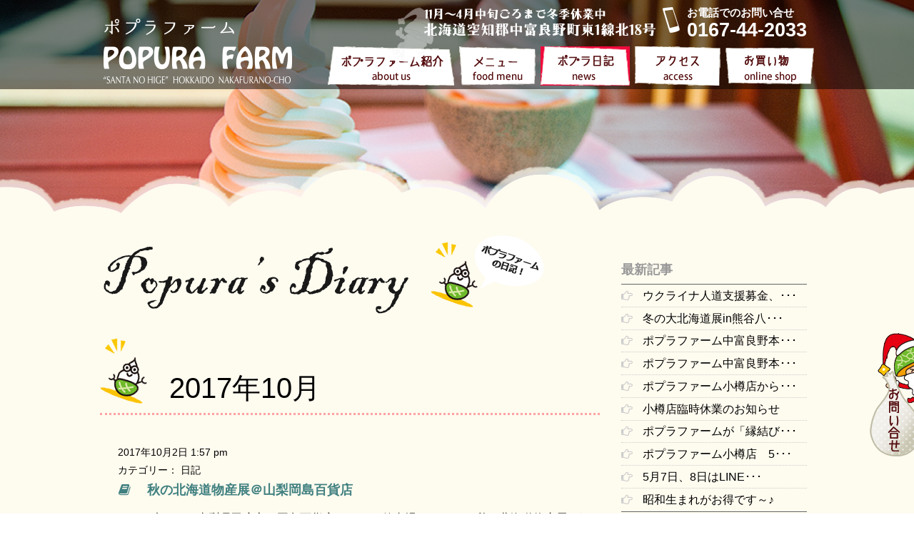

--- FILE ---
content_type: text/html; charset=UTF-8
request_url: https://popurafarm.com/wp/?m=201710&paged=3
body_size: 55396
content:
<!DOCTYPE html>
<html lang="ja" class="no-js">
<head>
<!-- Google Tag Manager -->
<script>(function(w,d,s,l,i){w[l]=w[l]||[];w[l].push({'gtm.start':
new Date().getTime(),event:'gtm.js'});var f=d.getElementsByTagName(s)[0],
j=d.createElement(s),dl=l!='dataLayer'?'&l='+l:'';j.async=true;j.src=
'https://www.googletagmanager.com/gtm.js?id='+i+dl;f.parentNode.insertBefore(j,f);
})(window,document,'script','dataLayer','GTM-K762RW');</script>
<!-- End Google Tag Manager -->
<meta http-equiv="Content-Type" content="text/html; charset=utf-8" />
<meta name="viewport" content="width=device-width, height=device-height, initial-scale=1.0 user-scalable=0, minimum-scale=1.0, maximum-scale=1.0">
<meta name="format-detection" content="telephone=no">
<meta http-equiv="X-UA-Compatible" content="IE=edge">
<meta http-equiv="Pragma" content="no-cache" />
<meta http-equiv="cache-control" content="no-cache" />
<meta http-equiv="expires" content="0" />
<meta name="keywords" content="北海道富良野,美瑛,富良野メロン,北海道ソフトクリーム,サンタのヒゲ,北海道野菜,富良野観光,富良野スイーツ" />
<meta name="Description" content="ポプラファームは北海道富良野にあるメロン販売、特製ソフトクリーム サンタのヒゲ専門店です。" />
<title>サンタのヒゲ専門店 ポプラファーム | ポプラ日記</title>
	<link rel="shortcut icon" href="/favicon.ico" >
	<link rel="profile" href="http://gmpg.org/xfn/11">
	<link rel="pingback" href="https://popurafarm.com/wp/xmlrpc.php">

<!--OGP開始-->
<meta property="fb:admins" content="100007244854344" />
<meta property="fb:app_id" content="446749528814504" />
<meta property="og:locale" content="ja_JP">
<meta property="og:type" content="blog">
<meta property="og:description" content="ポプラファームのホームページ">
<meta property="og:title" content="ポプラファーム">
<meta property="og:url" content="https://popurafarm.com/wp/">
	<meta property="og:site_name" content="ポプラファーム">
<meta property="og:image" content="http://popurafarm.com/img/facebook.jpg">
<!--OGP完了-->
	<link href="/css/style.css" rel="stylesheet" type="text/css">
<!--[if IE ]>
	<link rel="stylesheet" type="text/css" href="/css/style_ie.css">
<![endif]-->
	<link href="/css/jquery.bxslider.css" rel="stylesheet" type="text/css" />
	<link href="/css/font-awesome.css" rel="stylesheet" type="text/css">
	
<![if !IE ]>
	<script type="text/javascript" src="/jquery/jquery-2.1.1.min.js"></script>
<![endif]>
<!--[if IE ]>
<script type="text/javascript" src="/jquery/jquery-1.11.1.min.js"></script>
<![endif]-->
	<script type="text/javascript" src="/jquery/jquery.color.js"></script>
	<script type="text/javascript" src="/jquery/jquery.easing.1.3.js"></script>
	<script type="text/javascript" src="/jquery/jquery.backgroundpos.min.js"></script>
	<script type="text/javascript" src="/jquery/jquery.tile.min.js"></script>
	<script type="text/javascript" src="/jquery/ofi.min.js"></script>
	<script type="text/javascript" src="/jquery/jq.js"></script>
<script>
!function(d,s,id){var js,fjs=d.getElementsByTagName(s)[0];if(!d.getElementById(id)){js=d.createElement(s);js.id=id;js.src="https://platform.twitter.com/widgets.js";fjs.parentNode.insertBefore(js,fjs);}}(document,"script","twitter-wjs");
</script>
<!--[if lt IE 9]>
<script src="https://popurafarm.com/wp/wp-content/themes/twentyfifteen/js/html5.js"></script>
<![endif]-->
<script>(function(){document.documentElement.className='js'})();</script>
<style>
	.fb-like span {
		width:20px;
		vertical-align:top !important;
	}
</style>
<title>2017年10月 &#8211; ページ 3 &#8211; ポプラファーム</title>

	  <link rel='dns-prefetch' href='//s0.wp.com' />
<link rel='dns-prefetch' href='//secure.gravatar.com' />
<link rel='dns-prefetch' href='//fonts.googleapis.com' />
<link rel='dns-prefetch' href='//s.w.org' />
<link rel="alternate" type="application/rss+xml" title="ポプラファーム &raquo; フィード" href="https://popurafarm.com/wp/?feed=rss2" />
<link rel="alternate" type="application/rss+xml" title="ポプラファーム &raquo; コメントフィード" href="https://popurafarm.com/wp/?feed=comments-rss2" />
		<script type="text/javascript">
			window._wpemojiSettings = {"baseUrl":"https:\/\/s.w.org\/images\/core\/emoji\/11\/72x72\/","ext":".png","svgUrl":"https:\/\/s.w.org\/images\/core\/emoji\/11\/svg\/","svgExt":".svg","source":{"concatemoji":"https:\/\/popurafarm.com\/wp\/wp-includes\/js\/wp-emoji-release.min.js?ver=4.9.26"}};
			!function(e,a,t){var n,r,o,i=a.createElement("canvas"),p=i.getContext&&i.getContext("2d");function s(e,t){var a=String.fromCharCode;p.clearRect(0,0,i.width,i.height),p.fillText(a.apply(this,e),0,0);e=i.toDataURL();return p.clearRect(0,0,i.width,i.height),p.fillText(a.apply(this,t),0,0),e===i.toDataURL()}function c(e){var t=a.createElement("script");t.src=e,t.defer=t.type="text/javascript",a.getElementsByTagName("head")[0].appendChild(t)}for(o=Array("flag","emoji"),t.supports={everything:!0,everythingExceptFlag:!0},r=0;r<o.length;r++)t.supports[o[r]]=function(e){if(!p||!p.fillText)return!1;switch(p.textBaseline="top",p.font="600 32px Arial",e){case"flag":return s([55356,56826,55356,56819],[55356,56826,8203,55356,56819])?!1:!s([55356,57332,56128,56423,56128,56418,56128,56421,56128,56430,56128,56423,56128,56447],[55356,57332,8203,56128,56423,8203,56128,56418,8203,56128,56421,8203,56128,56430,8203,56128,56423,8203,56128,56447]);case"emoji":return!s([55358,56760,9792,65039],[55358,56760,8203,9792,65039])}return!1}(o[r]),t.supports.everything=t.supports.everything&&t.supports[o[r]],"flag"!==o[r]&&(t.supports.everythingExceptFlag=t.supports.everythingExceptFlag&&t.supports[o[r]]);t.supports.everythingExceptFlag=t.supports.everythingExceptFlag&&!t.supports.flag,t.DOMReady=!1,t.readyCallback=function(){t.DOMReady=!0},t.supports.everything||(n=function(){t.readyCallback()},a.addEventListener?(a.addEventListener("DOMContentLoaded",n,!1),e.addEventListener("load",n,!1)):(e.attachEvent("onload",n),a.attachEvent("onreadystatechange",function(){"complete"===a.readyState&&t.readyCallback()})),(n=t.source||{}).concatemoji?c(n.concatemoji):n.wpemoji&&n.twemoji&&(c(n.twemoji),c(n.wpemoji)))}(window,document,window._wpemojiSettings);
		</script>
		<style type="text/css">
img.wp-smiley,
img.emoji {
	display: inline !important;
	border: none !important;
	box-shadow: none !important;
	height: 1em !important;
	width: 1em !important;
	margin: 0 .07em !important;
	vertical-align: -0.1em !important;
	background: none !important;
	padding: 0 !important;
}
</style>
<link rel='stylesheet' id='twentyfifteen-jetpack-css'  href='https://popurafarm.com/wp/wp-content/plugins/jetpack/modules/theme-tools/compat/twentyfifteen.css?ver=6.6.5' type='text/css' media='all' />
<link rel='stylesheet' id='wp-v-icons-css-css'  href='https://popurafarm.com/wp/wp-content/plugins/wp-visual-icon-fonts/css/wpvi-fa4.css?ver=4.9.26' type='text/css' media='all' />
<link rel='stylesheet' id='wp-lightbox-2.min.css-css'  href='https://popurafarm.com/wp/wp-content/plugins/wp-lightbox-2/styles/lightbox.min.css?ver=1.3.4' type='text/css' media='all' />
<link rel='stylesheet' id='twentyfifteen-fonts-css'  href='//fonts.googleapis.com/css?family=Noto+Sans%3A400italic%2C700italic%2C400%2C700%7CNoto+Serif%3A400italic%2C700italic%2C400%2C700%7CInconsolata%3A400%2C700&#038;subset=latin%2Clatin-ext' type='text/css' media='all' />
<link rel='stylesheet' id='genericons-css'  href='https://popurafarm.com/wp/wp-content/plugins/jetpack/_inc/genericons/genericons/genericons.css?ver=3.1' type='text/css' media='all' />
<link rel='stylesheet' id='twentyfifteen-style-css'  href='https://popurafarm.com/wp/wp-content/themes/twentyfifteen/style.css?ver=4.9.26' type='text/css' media='all' />
<!--[if lt IE 9]>
<link rel='stylesheet' id='twentyfifteen-ie-css'  href='https://popurafarm.com/wp/wp-content/themes/twentyfifteen/css/ie.css?ver=20141010' type='text/css' media='all' />
<![endif]-->
<!--[if lt IE 8]>
<link rel='stylesheet' id='twentyfifteen-ie7-css'  href='https://popurafarm.com/wp/wp-content/themes/twentyfifteen/css/ie7.css?ver=20141010' type='text/css' media='all' />
<![endif]-->
<link rel='stylesheet' id='jetpack_css-css'  href='https://popurafarm.com/wp/wp-content/plugins/jetpack/css/jetpack.css?ver=6.6.5' type='text/css' media='all' />
<script type='text/javascript' src='https://popurafarm.com/wp/wp-includes/js/jquery/jquery.js?ver=1.12.4'></script>
<script type='text/javascript' src='https://popurafarm.com/wp/wp-includes/js/jquery/jquery-migrate.min.js?ver=1.4.1'></script>
<link rel='https://api.w.org/' href='https://popurafarm.com/wp/index.php?rest_route=/' />
<link rel="EditURI" type="application/rsd+xml" title="RSD" href="https://popurafarm.com/wp/xmlrpc.php?rsd" />
<link rel="wlwmanifest" type="application/wlwmanifest+xml" href="https://popurafarm.com/wp/wp-includes/wlwmanifest.xml" /> 
<meta name="generator" content="WordPress 4.9.26" />

<link rel='dns-prefetch' href='//v0.wordpress.com'/>
<link rel='dns-prefetch' href='//i0.wp.com'/>
<link rel='dns-prefetch' href='//i1.wp.com'/>
<link rel='dns-prefetch' href='//i2.wp.com'/>
<style type='text/css'>img#wpstats{display:none}</style>		<style type="text/css">.recentcomments a{display:inline !important;padding:0 !important;margin:0 !important;}</style>
		</head>

<body class="archive date paged paged-3 date-paged-3">
	
<!-- Google Tag Manager -->
<noscript><iframe src="//www.googletagmanager.com/ns.html?id=GTM-K762RW"
height="0" width="0" style="display:none;visibility:hidden"></iframe></noscript>
<script>
if (location.protocol !== 'file:') {
(function(w,d,s,l,i){w[l]=w[l]||[];w[l].push({'gtm.start':
new Date().getTime(),event:'gtm.js'});var f=d.getElementsByTagName(s)[0],
j=d.createElement(s),dl=l!='dataLayer'?'&l='+l:'';j.async=true;j.src=
'//www.googletagmanager.com/gtm.js?id='+i+dl;f.parentNode.insertBefore(j,f);
})(window,document,'script','dataLayer','GTM-K762RW');
};
</script>
<!-- End Google Tag Manager -->

<div id="fb-root"></div>
<script>
if (location.protocol !== 'file:') {(function(d, s, id) {
  var js, fjs = d.getElementsByTagName(s)[0];
  if (d.getElementById(id)) return;
  js = d.createElement(s); js.id = id;
  js.src = "//connect.facebook.net/ja_JP/sdk.js#xfbml=1&version=v2.3";
  fjs.parentNode.insertBefore(js, fjs);
}(document, 'script', 'facebook-jssdk'));
};
</script>

<!--<div class="backblue">
<div class="backover">
<div class="backmiddle">
    <div class="backmiddle_in">
		<img src="/img/item02.png" width="69" height="59" class="backmiddle_item15" />
		<img src="/img/item09.png" width="72" height="76" class="backmiddle_item16" />
    	<!-<img src="img/item12.png" width="111" height="113" class="backmiddle_item17" />->
    </div>
    <div class="backunder">
        <div class="backunder_in">
        	<div class="headerbox clearfix">
            	<div class="headerbox_left">
					<a href="/index.html"><img src="/img/headerlogo.png" width="270" height="85"  /></a>
                </div>
            	<div class="headerbox_right nofloat clearfix content">
					<img src="/img/menu_back.png" width="57" height="80" class="headerbox_right_header_ul_li_back" />
                	<ul class="headerbox_right_ul">
                    	<li class="headerbox_right_ul_li">
							<img src="/img/headeradress.png" width="325" height="40" />
                        </li>
                    	<li class="headerbox_right_ul_li">
							<img src="/img/headertel.png" width="24" height="36" />
                        </li>
                    	<li class="headerbox_right_ul_li">
                        	<span class="headerbox_right_ul_li_text1">
                            	お電話でのお問い合せ
                            </span>
                        	<span class="headerbox_right_ul_li_text2">
                            	0167-44-2033
                            </span>
                        </li>
                    </ul>
                    <div class="header">
                        <div class="headerbox_right_header_ul_li_0">
							<a href="#"><img src="/img/menu00.png" width="60" height="42" /></a>
                        </div>
                        <ul class="headerbox_right_header_ul clearfix">
                            <li class="headerbox_right_header_ul_li">
								<a href="/about.html"><img src="/img/menu01.png" width="177" height="42" /></a>
                            </li>
                            <li class="headerbox_right_header_ul_li onmemu">
								<a href="#"><img src="/img/menu02.png" width="107" height="42" /></a>
                            </li>
                            <li class="headerbox_right_header_ul_li">
								<a href="https://popurafarm.com/wp/"><img src="/img/menu03.png" width="124" height="42" /></a>
                            </li>
                            <li class="headerbox_right_header_ul_li">
								<a href="/access.html"><img src="/img/menu04.png" width="120" height="42" /></a>
                            </li>
                            <li class="headerbox_right_header_ul_li">
								<a href="http://www.popuramarket.com/" target="_blank"><img src="/img/menu05.png" width="124" height="42" /></a>
                            </li>
                        </ul>
                    </div>
                </div>
                <ul class="headerbox_social_ul clearfix">
					<li class="headerbox_social_ul_li"><a href="https://twitter.com/share" class="twitter-share-button" data-lang="ja">ツイート</a>
<script>!function(d,s,id){var js,fjs=d.getElementsByTagName(s)[0],p=/^http:/.test(d.location)?'http':'https';if(!d.getElementById(id)){js=d.createElement(s);js.id=id;js.src=p+'://platform.twitter.com/widgets.js';fjs.parentNode.insertBefore(js,fjs);}}(document, 'script', 'twitter-wjs');</script></li>
					<li class="headerbox_social_ul_li"><div class="fb-like" data-href="https://www.facebook.com/pages/%E3%83%9D%E3%83%97%E3%83%A9%E3%83%95%E3%82%A1%E3%83%BC%E3%83%A0/540884216005001" data-layout="button_count" data-action="like" data-show-faces="false" data-share="false"></div></li>
                </ul>
                <div class="header_on_box">
                	<ul class="header_on_ul clearfix">
						<a href="/lineup.html" class="a_block"><li class="header_on_ul_li">
							<img src="/img/onmenu01.jpg" width="200" height="140" />
                            <span class="header_on_ul_li_title">
                                “サンタのヒゲ”シリーズ
                            </span>
                            <span class="header_on_ul_li_text">
                                富良野にきたら北海道スイーツの「これ」を食べてみてね！
                            </span>
                        </li></a>
						<a href="/melon.html" class="a_block"><li class="header_on_ul_li">
							<img src="/img/onmenu02.jpg" width="200" height="140" />
                            <span class="header_on_ul_li_title">
                                富良野のメロンや野菜
                            </span>
                            <span class="header_on_ul_li_text">
                                ポプラファームでは富良野の野菜も直売しております！
                            </span>
                        </li></a>
                	</ul>
                </div>
            </div>
        </div>
    </div>
</div>
</div>
</div>-->

<div id="wrapper_1_big_s" class="content">
	<div class="wrapper_2_header01">
		<div class="wrapper_1">
			<a href="/index.html"><img src="/img/headerlogo02.png" width="190" height="25" class="wrapper_2_header01_logo"/></a>
			<div class="wrapper_2_header01_right">
				<ul class="wrapper_2_header01_right_ul">
					<li class="wrapper_2_header01_right_ul_li">
						<img src="/img/headeradress.png" width="325" height="40" class="max_img" />
					</li>
					<li class="wrapper_2_header01_right_ul_li">
						<img src="/img/headertel.png" width="24" height="36" class="max_img" />
					</li>
					<li class="wrapper_2_header01_right_ul_li">
						<span class="wrapper_2_header01_right_ul_li_text1">
							お電話でのお問い合せ
						</span>
						<span class="wrapper_2_header01_right_ul_li_text2">
							0167-44-2033
						</span>
					</li>
				</ul>
			</div>
		</div>
	</div>
	<div class="wrapper_2_header02 header">
		<div class="wrapper_1 clearfix">
			<a href="/index.html"><img src="/img/headerlogo01.png" width="270" height="55" class="wrapper_2_header02_logo"/></a>
			<div class="wrapper_2_header02_right">
				<img src="/img/menu_back.png" width="57" height="80" class="wrapper_2_header02_right_back" />
				<div class="wrapper_2_header_ul_li_6_div clearfix">
					<a class="a_block"><img src="/img/menu00.png" width="60" height="42" /></a>
				</div>
				<ul class="wrapper_2_header_ul">
					<a href="/about.html"><li class="wrapper_2_header_ul_li">
						<img src="/img/headermenu01.png" width="177" height="55" class="wrapper_2_2_header_ul_li_img max_img" />
						<span class="wrapper_2_header_ul_li_span">
							ポプラファーム紹介
						</span>
					</li></a>
					<li class="wrapper_2_header_ul_li onmemuli">
						<img src="/img/headermenu02.png" width="107" height="55" class="wrapper_2_2_header_ul_li_img max_img" />
						<span class="wrapper_2_header_ul_li_span">
							メニュー
						</span>
						<ul class="wrapper_2_sub_ul">
							<a href="/lineup.html"><li class="wrapper_2_sub_ul_li">
								<img src="/img/onmenu01.jpg" width="200" height="140" class="wrapper_2_sub_ul_li_img max_img" />
								<span class="wrapper_2_sub_ul_li_title">
									“サンタのヒゲ”シリーズ
								</span>
								<span class="wrapper_2_sub_ul_li_text">
									富良野にきたら北海道スイーツの「これ」を食べてみてね！
								</span>
							</li></a>
							<a href="/melon.html"><li class="wrapper_2_sub_ul_li">
								<img src="/img/onmenu02.jpg" width="200" height="140" class="wrapper_2_sub_ul_li_img max_img" />
								<span class="wrapper_2_sub_ul_li_title">
									富良野のメロンや野菜
								</span>
								<span class="wrapper_2_sub_ul_li_text">
									ポプラファームでは富良野の野菜も直売しております！
								</span>
							</li></a>
						</ul>
					</li>
					<a href="https://popurafarm.com/wp/"><li class="wrapper_2_header_ul_li wrapper_2_header_ul_li_o">
						<img src="/img/headermenu03.png" width="125" height="55" class="wrapper_2_2_header_ul_li_img max_img" />
						<span class="wrapper_2_header_ul_li_span">
							ポプラ日記
						</span>
					</li></a>
					<a href="/access.html"><li class="wrapper_2_header_ul_li">
						<img src="/img/headermenu04.png" width="120" height="55" class="wrapper_2_2_header_ul_li_img max_img" />
						<span class="wrapper_2_header_ul_li_span">
							アクセス
						</span>
					</li></a>
					<a href="http://www.popuramarket.com/" target="_blank"><li class="wrapper_2_header_ul_li">
						<img src="/img/headermenu05.png" width="124" height="55" class="wrapper_2_2_header_ul_li_img max_img" />
						<span class="wrapper_2_header_ul_li_span">
							お買い物
						</span>
					</li></a>
				</ul>
			</div>
		</div>
	</div>
	<!-- <div class="wrapper_2_header03">
		<div class="wrapper_1 clearfix">
			<ul class="wrapper_2_header03_social_ul clearfix">
				<li class="wrapper_2_header03_social_ul_li"><a href="https://twitter.com/share" class="twitter-share-button" data-lang="ja">ツイート</a>
	<script>!function(d,s,id){var js,fjs=d.getElementsByTagName(s)[0],p=/^http:/.test(d.location)?'http':'https';if(!d.getElementById(id)){js=d.createElement(s);js.id=id;js.src=p+'://platform.twitter.com/widgets.js';fjs.parentNode.insertBefore(js,fjs);}}(document, 'script', 'twitter-wjs');</script></li>
				<li class="wrapper_2_header03_social_ul_li"><div class="fb-like" data-href="https://www.facebook.com/pages/%E3%83%9D%E3%83%97%E3%83%A9%E3%83%95%E3%82%A1%E3%83%BC%E3%83%A0/540884216005001" data-layout="button_count" data-action="like" data-show-faces="false" data-share="false"></div></li>
			</ul>
		</div>
	</div> -->
</div>

<div id="wrapper_0_big_s">
	<div class="wrapper_0_back01">
	</div>
</div>

<div id="wrapper_2_big">
    <div id="wrapper_2" class="clearfix">
    	<div class="contents clearfix">
    		<div class="wp_left">
                <div class="wp_img_1">
					<img src="/img/title_diary01.png" width="630" height="110" class="max_img" />
                </div>
                <div class="wp_title">
					<img src="/img/ico01_o.png" width="66" height="92" class="wp_title_ico" />
										2017年10月					                </div>
                <a href="https://popurafarm.com/wp/?p=901" class="a_block">
                <div class="wp_box">
                    <div class="wp_box_date">
						2017年10月2日  1:57 pm                    </div>
                    <div class="wp_box_cate">
                    	カテゴリー：
		日記                    </div>
                    <div class="wp_box_title">
                    	<i class="fa fa-book" style="margin-right:1em;"></i>
秋の北海道物産展＠山梨岡島百貨店                    </div>
                    <div class="wp_box_cont clearfix">
												10/5（木）より山梨県甲府市の岡島百貨店さまの7F催事場において、[秋の北海道物産展]が開催されます！ ポプラファームはもちろん、北海道の有名なお菓子屋さんも出店予定ですので、お近くにお住いのかたはぜひご来場くださいね...                    </div>
					<div class="wp_box_read">
						もっと読む
					</div>
                    <ul class="wp_box_socialbox_ul">
						<li class="wp_box_socialbox_ul_li">
                            <a href="https://twitter.com/share" class="twitter-share-button" data-url="https://popurafarm.com/wp/?p=901" data-lang="ja">ツイート</a>
<script>!function(d,s,id){var js,fjs=d.getElementsByTagName(s)[0],p=/^http:/.test(d.location)?'http':'https';if(!d.getElementById(id)){js=d.createElement(s);js.id=id;js.src=p+'://platform.twitter.com/widgets.js';fjs.parentNode.insertBefore(js,fjs);}}(document, 'script', 'twitter-wjs');</script>
                        </li>
                        <li class="wp_box_socialbox_ul_li">
                            <div class="fb-like" data-href="https://popurafarm.com/wp/?p=901" expr:data-href="data:post.url" data-layout="button_count" data-action="like" data-show-faces="false" data-share="false"/></div>
                        </li>
                    </ul>
                </div>
                </a>
                <a href="https://popurafarm.com/wp/?p=897" class="a_block">
                <div class="wp_box">
                    <div class="wp_box_date">
						2017年10月2日  1:41 pm                    </div>
                    <div class="wp_box_cate">
                    	カテゴリー：
		日記                    </div>
                    <div class="wp_box_title">
                    	<i class="fa fa-book" style="margin-right:1em;"></i>
明日最終日！＠さいたま大宮髙島屋さん                    </div>
                    <div class="wp_box_cont clearfix">
												大宮髙島屋さんの催事場で現在行われている北海道展！明日が最終日です( ◠‿◠ ) 週末にはたくさんの方に来場していただきました！ありがとうございます(^_^)♪ 1週間あっというまで、とても楽しかったです(^^)/ さて...                    </div>
					<div class="wp_box_read">
						もっと読む
					</div>
                    <ul class="wp_box_socialbox_ul">
						<li class="wp_box_socialbox_ul_li">
                            <a href="https://twitter.com/share" class="twitter-share-button" data-url="https://popurafarm.com/wp/?p=897" data-lang="ja">ツイート</a>
<script>!function(d,s,id){var js,fjs=d.getElementsByTagName(s)[0],p=/^http:/.test(d.location)?'http':'https';if(!d.getElementById(id)){js=d.createElement(s);js.id=id;js.src=p+'://platform.twitter.com/widgets.js';fjs.parentNode.insertBefore(js,fjs);}}(document, 'script', 'twitter-wjs');</script>
                        </li>
                        <li class="wp_box_socialbox_ul_li">
                            <div class="fb-like" data-href="https://popurafarm.com/wp/?p=897" expr:data-href="data:post.url" data-layout="button_count" data-action="like" data-show-faces="false" data-share="false"/></div>
                        </li>
                    </ul>
                </div>
                </a>
				<div class="prev_next">
					<ul class="prev_next_ul jump clearfix">
						<a href="https://popurafarm.com/wp/?m=201710&#038;paged=2" ><li class="prev_next_ul_li jump">&laquo;&nbsp;前ページ</li></a>					</ul>
				</div>
            </div>
    		<div class="wp_right nofloat">
            	<div class="fb-page" data-href="https://www.facebook.com/pages/%E3%83%9D%E3%83%97%E3%83%A9%E3%83%95%E3%82%A1%E3%83%BC%E3%83%A0/540884216005001" data-width="280" data-height="400" data-hide-cover="true" data-show-facepile="true" data-show-posts="true" style="background:#FFF; margin-bottom:15px;"></div>
                <div class="wp_right_title">
                    最新記事
                </div>
                <ul class="wp_right_ul">
										                    <a href="https://popurafarm.com/wp/?p=1626" class="a_block">
                    <li class="wp_right_ul_li">
                        <i class="fa fa-hand-o-right wp_right_ul_li_ico"></i>
                        <span class="wp_right_ul_li_span">
							ウクライナ人道支援募金、･･･                        </span>
                    </li>
                    </a>
					                    <a href="https://popurafarm.com/wp/?p=1621" class="a_block">
                    <li class="wp_right_ul_li">
                        <i class="fa fa-hand-o-right wp_right_ul_li_ico"></i>
                        <span class="wp_right_ul_li_span">
							冬の大北海道展in熊谷八･･･                        </span>
                    </li>
                    </a>
					                    <a href="https://popurafarm.com/wp/?p=1618" class="a_block">
                    <li class="wp_right_ul_li">
                        <i class="fa fa-hand-o-right wp_right_ul_li_ico"></i>
                        <span class="wp_right_ul_li_span">
							ポプラファーム中富良野本･･･                        </span>
                    </li>
                    </a>
					                    <a href="https://popurafarm.com/wp/?p=1616" class="a_block">
                    <li class="wp_right_ul_li">
                        <i class="fa fa-hand-o-right wp_right_ul_li_ico"></i>
                        <span class="wp_right_ul_li_span">
							ポプラファーム中富良野本･･･                        </span>
                    </li>
                    </a>
					                    <a href="https://popurafarm.com/wp/?p=1613" class="a_block">
                    <li class="wp_right_ul_li">
                        <i class="fa fa-hand-o-right wp_right_ul_li_ico"></i>
                        <span class="wp_right_ul_li_span">
							ポプラファーム小樽店から･･･                        </span>
                    </li>
                    </a>
					                    <a href="https://popurafarm.com/wp/?p=1610" class="a_block">
                    <li class="wp_right_ul_li">
                        <i class="fa fa-hand-o-right wp_right_ul_li_ico"></i>
                        <span class="wp_right_ul_li_span">
							小樽店臨時休業のお知らせ                        </span>
                    </li>
                    </a>
					                    <a href="https://popurafarm.com/wp/?p=1605" class="a_block">
                    <li class="wp_right_ul_li">
                        <i class="fa fa-hand-o-right wp_right_ul_li_ico"></i>
                        <span class="wp_right_ul_li_span">
							ポプラファームが「縁結び･･･                        </span>
                    </li>
                    </a>
					                    <a href="https://popurafarm.com/wp/?p=1596" class="a_block">
                    <li class="wp_right_ul_li">
                        <i class="fa fa-hand-o-right wp_right_ul_li_ico"></i>
                        <span class="wp_right_ul_li_span">
							ポプラファーム小樽店　5･･･                        </span>
                    </li>
                    </a>
					                    <a href="https://popurafarm.com/wp/?p=1594" class="a_block">
                    <li class="wp_right_ul_li">
                        <i class="fa fa-hand-o-right wp_right_ul_li_ico"></i>
                        <span class="wp_right_ul_li_span">
							5月7日、8日はLINE･･･                        </span>
                    </li>
                    </a>
					                    <a href="https://popurafarm.com/wp/?p=1589" class="a_block">
                    <li class="wp_right_ul_li">
                        <i class="fa fa-hand-o-right wp_right_ul_li_ico"></i>
                        <span class="wp_right_ul_li_span">
							昭和生まれがお得です～♪                        </span>
                    </li>
                    </a>
					                </ul>
                <div class="wp_right_title">
                    記事カテゴリ
                </div>
                <ul class="wp_right_ul">
					                    <a href="https://popurafarm.com/wp/?cat=1" class="a_block">
                    <li class="wp_right_ul_li">
                        <i class="fa fa-hand-o-right wp_right_ul_li_ico"></i>
                        <span class="wp_right_ul_li_span">
							日記                        </span>
                    </li>
                    </a>
					                    <a href="https://popurafarm.com/wp/?cat=2" class="a_block">
                    <li class="wp_right_ul_li">
                        <i class="fa fa-hand-o-right wp_right_ul_li_ico"></i>
                        <span class="wp_right_ul_li_span">
							お知らせ                        </span>
                    </li>
                    </a>
					                    <a href="https://popurafarm.com/wp/?cat=8" class="a_block">
                    <li class="wp_right_ul_li">
                        <i class="fa fa-hand-o-right wp_right_ul_li_ico"></i>
                        <span class="wp_right_ul_li_span">
							プレスリリース                        </span>
                    </li>
                    </a>
					                </ul>
                <div class="wp_right_title">
                    月別記事
                </div>
                <ul class="wp_right_ul">
						<li class="wp_right_ul_li"><i class="fa fa-hand-o-right wp_right_ul_li_ico"></i><span class="wp_right_ul_li_span"><a href='https://popurafarm.com/wp/?m=202211'>2022年11月</a></span></li>
	<li class="wp_right_ul_li"><i class="fa fa-hand-o-right wp_right_ul_li_ico"></i><span class="wp_right_ul_li_span"><a href='https://popurafarm.com/wp/?m=202210'>2022年10月</a></span></li>
	<li class="wp_right_ul_li"><i class="fa fa-hand-o-right wp_right_ul_li_ico"></i><span class="wp_right_ul_li_span"><a href='https://popurafarm.com/wp/?m=202209'>2022年9月</a></span></li>
	<li class="wp_right_ul_li"><i class="fa fa-hand-o-right wp_right_ul_li_ico"></i><span class="wp_right_ul_li_span"><a href='https://popurafarm.com/wp/?m=202208'>2022年8月</a></span></li>
	<li class="wp_right_ul_li"><i class="fa fa-hand-o-right wp_right_ul_li_ico"></i><span class="wp_right_ul_li_span"><a href='https://popurafarm.com/wp/?m=202205'>2022年5月</a></span></li>
	<li class="wp_right_ul_li"><i class="fa fa-hand-o-right wp_right_ul_li_ico"></i><span class="wp_right_ul_li_span"><a href='https://popurafarm.com/wp/?m=202204'>2022年4月</a></span></li>
	<li class="wp_right_ul_li"><i class="fa fa-hand-o-right wp_right_ul_li_ico"></i><span class="wp_right_ul_li_span"><a href='https://popurafarm.com/wp/?m=202203'>2022年3月</a></span></li>
	<li class="wp_right_ul_li"><i class="fa fa-hand-o-right wp_right_ul_li_ico"></i><span class="wp_right_ul_li_span"><a href='https://popurafarm.com/wp/?m=202202'>2022年2月</a></span></li>
	<li class="wp_right_ul_li"><i class="fa fa-hand-o-right wp_right_ul_li_ico"></i><span class="wp_right_ul_li_span"><a href='https://popurafarm.com/wp/?m=202201'>2022年1月</a></span></li>
	<li class="wp_right_ul_li"><i class="fa fa-hand-o-right wp_right_ul_li_ico"></i><span class="wp_right_ul_li_span"><a href='https://popurafarm.com/wp/?m=202112'>2021年12月</a></span></li>
	<li class="wp_right_ul_li"><i class="fa fa-hand-o-right wp_right_ul_li_ico"></i><span class="wp_right_ul_li_span"><a href='https://popurafarm.com/wp/?m=202110'>2021年10月</a></span></li>
	<li class="wp_right_ul_li"><i class="fa fa-hand-o-right wp_right_ul_li_ico"></i><span class="wp_right_ul_li_span"><a href='https://popurafarm.com/wp/?m=202109'>2021年9月</a></span></li>
	<li class="wp_right_ul_li"><i class="fa fa-hand-o-right wp_right_ul_li_ico"></i><span class="wp_right_ul_li_span"><a href='https://popurafarm.com/wp/?m=202108'>2021年8月</a></span></li>
	<li class="wp_right_ul_li"><i class="fa fa-hand-o-right wp_right_ul_li_ico"></i><span class="wp_right_ul_li_span"><a href='https://popurafarm.com/wp/?m=202106'>2021年6月</a></span></li>
	<li class="wp_right_ul_li"><i class="fa fa-hand-o-right wp_right_ul_li_ico"></i><span class="wp_right_ul_li_span"><a href='https://popurafarm.com/wp/?m=202105'>2021年5月</a></span></li>
	<li class="wp_right_ul_li"><i class="fa fa-hand-o-right wp_right_ul_li_ico"></i><span class="wp_right_ul_li_span"><a href='https://popurafarm.com/wp/?m=202104'>2021年4月</a></span></li>
	<li class="wp_right_ul_li"><i class="fa fa-hand-o-right wp_right_ul_li_ico"></i><span class="wp_right_ul_li_span"><a href='https://popurafarm.com/wp/?m=202103'>2021年3月</a></span></li>
	<li class="wp_right_ul_li"><i class="fa fa-hand-o-right wp_right_ul_li_ico"></i><span class="wp_right_ul_li_span"><a href='https://popurafarm.com/wp/?m=202102'>2021年2月</a></span></li>
	<li class="wp_right_ul_li"><i class="fa fa-hand-o-right wp_right_ul_li_ico"></i><span class="wp_right_ul_li_span"><a href='https://popurafarm.com/wp/?m=202101'>2021年1月</a></span></li>
	<li class="wp_right_ul_li"><i class="fa fa-hand-o-right wp_right_ul_li_ico"></i><span class="wp_right_ul_li_span"><a href='https://popurafarm.com/wp/?m=202012'>2020年12月</a></span></li>
	<li class="wp_right_ul_li"><i class="fa fa-hand-o-right wp_right_ul_li_ico"></i><span class="wp_right_ul_li_span"><a href='https://popurafarm.com/wp/?m=202011'>2020年11月</a></span></li>
	<li class="wp_right_ul_li"><i class="fa fa-hand-o-right wp_right_ul_li_ico"></i><span class="wp_right_ul_li_span"><a href='https://popurafarm.com/wp/?m=202010'>2020年10月</a></span></li>
	<li class="wp_right_ul_li"><i class="fa fa-hand-o-right wp_right_ul_li_ico"></i><span class="wp_right_ul_li_span"><a href='https://popurafarm.com/wp/?m=202008'>2020年8月</a></span></li>
	<li class="wp_right_ul_li"><i class="fa fa-hand-o-right wp_right_ul_li_ico"></i><span class="wp_right_ul_li_span"><a href='https://popurafarm.com/wp/?m=202007'>2020年7月</a></span></li>
	<li class="wp_right_ul_li"><i class="fa fa-hand-o-right wp_right_ul_li_ico"></i><span class="wp_right_ul_li_span"><a href='https://popurafarm.com/wp/?m=202006'>2020年6月</a></span></li>
	<li class="wp_right_ul_li"><i class="fa fa-hand-o-right wp_right_ul_li_ico"></i><span class="wp_right_ul_li_span"><a href='https://popurafarm.com/wp/?m=202005'>2020年5月</a></span></li>
	<li class="wp_right_ul_li"><i class="fa fa-hand-o-right wp_right_ul_li_ico"></i><span class="wp_right_ul_li_span"><a href='https://popurafarm.com/wp/?m=202004'>2020年4月</a></span></li>
	<li class="wp_right_ul_li"><i class="fa fa-hand-o-right wp_right_ul_li_ico"></i><span class="wp_right_ul_li_span"><a href='https://popurafarm.com/wp/?m=202003'>2020年3月</a></span></li>
	<li class="wp_right_ul_li"><i class="fa fa-hand-o-right wp_right_ul_li_ico"></i><span class="wp_right_ul_li_span"><a href='https://popurafarm.com/wp/?m=202002'>2020年2月</a></span></li>
	<li class="wp_right_ul_li"><i class="fa fa-hand-o-right wp_right_ul_li_ico"></i><span class="wp_right_ul_li_span"><a href='https://popurafarm.com/wp/?m=202001'>2020年1月</a></span></li>
	<li class="wp_right_ul_li"><i class="fa fa-hand-o-right wp_right_ul_li_ico"></i><span class="wp_right_ul_li_span"><a href='https://popurafarm.com/wp/?m=201912'>2019年12月</a></span></li>
	<li class="wp_right_ul_li"><i class="fa fa-hand-o-right wp_right_ul_li_ico"></i><span class="wp_right_ul_li_span"><a href='https://popurafarm.com/wp/?m=201910'>2019年10月</a></span></li>
	<li class="wp_right_ul_li"><i class="fa fa-hand-o-right wp_right_ul_li_ico"></i><span class="wp_right_ul_li_span"><a href='https://popurafarm.com/wp/?m=201909'>2019年9月</a></span></li>
	<li class="wp_right_ul_li"><i class="fa fa-hand-o-right wp_right_ul_li_ico"></i><span class="wp_right_ul_li_span"><a href='https://popurafarm.com/wp/?m=201908'>2019年8月</a></span></li>
	<li class="wp_right_ul_li"><i class="fa fa-hand-o-right wp_right_ul_li_ico"></i><span class="wp_right_ul_li_span"><a href='https://popurafarm.com/wp/?m=201905'>2019年5月</a></span></li>
	<li class="wp_right_ul_li"><i class="fa fa-hand-o-right wp_right_ul_li_ico"></i><span class="wp_right_ul_li_span"><a href='https://popurafarm.com/wp/?m=201903'>2019年3月</a></span></li>
	<li class="wp_right_ul_li"><i class="fa fa-hand-o-right wp_right_ul_li_ico"></i><span class="wp_right_ul_li_span"><a href='https://popurafarm.com/wp/?m=201902'>2019年2月</a></span></li>
	<li class="wp_right_ul_li"><i class="fa fa-hand-o-right wp_right_ul_li_ico"></i><span class="wp_right_ul_li_span"><a href='https://popurafarm.com/wp/?m=201901'>2019年1月</a></span></li>
	<li class="wp_right_ul_li"><i class="fa fa-hand-o-right wp_right_ul_li_ico"></i><span class="wp_right_ul_li_span"><a href='https://popurafarm.com/wp/?m=201811'>2018年11月</a></span></li>
	<li class="wp_right_ul_li"><i class="fa fa-hand-o-right wp_right_ul_li_ico"></i><span class="wp_right_ul_li_span"><a href='https://popurafarm.com/wp/?m=201809'>2018年9月</a></span></li>
	<li class="wp_right_ul_li"><i class="fa fa-hand-o-right wp_right_ul_li_ico"></i><span class="wp_right_ul_li_span"><a href='https://popurafarm.com/wp/?m=201808'>2018年8月</a></span></li>
	<li class="wp_right_ul_li"><i class="fa fa-hand-o-right wp_right_ul_li_ico"></i><span class="wp_right_ul_li_span"><a href='https://popurafarm.com/wp/?m=201807'>2018年7月</a></span></li>
	<li class="wp_right_ul_li"><i class="fa fa-hand-o-right wp_right_ul_li_ico"></i><span class="wp_right_ul_li_span"><a href='https://popurafarm.com/wp/?m=201806'>2018年6月</a></span></li>
	<li class="wp_right_ul_li"><i class="fa fa-hand-o-right wp_right_ul_li_ico"></i><span class="wp_right_ul_li_span"><a href='https://popurafarm.com/wp/?m=201805'>2018年5月</a></span></li>
	<li class="wp_right_ul_li"><i class="fa fa-hand-o-right wp_right_ul_li_ico"></i><span class="wp_right_ul_li_span"><a href='https://popurafarm.com/wp/?m=201804'>2018年4月</a></span></li>
	<li class="wp_right_ul_li"><i class="fa fa-hand-o-right wp_right_ul_li_ico"></i><span class="wp_right_ul_li_span"><a href='https://popurafarm.com/wp/?m=201803'>2018年3月</a></span></li>
	<li class="wp_right_ul_li"><i class="fa fa-hand-o-right wp_right_ul_li_ico"></i><span class="wp_right_ul_li_span"><a href='https://popurafarm.com/wp/?m=201802'>2018年2月</a></span></li>
	<li class="wp_right_ul_li"><i class="fa fa-hand-o-right wp_right_ul_li_ico"></i><span class="wp_right_ul_li_span"><a href='https://popurafarm.com/wp/?m=201801'>2018年1月</a></span></li>
	<li class="wp_right_ul_li"><i class="fa fa-hand-o-right wp_right_ul_li_ico"></i><span class="wp_right_ul_li_span"><a href='https://popurafarm.com/wp/?m=201712'>2017年12月</a></span></li>
	<li class="wp_right_ul_li"><i class="fa fa-hand-o-right wp_right_ul_li_ico"></i><span class="wp_right_ul_li_span"><a href='https://popurafarm.com/wp/?m=201711'>2017年11月</a></span></li>
	<li class="wp_right_ul_li"><i class="fa fa-hand-o-right wp_right_ul_li_ico"></i><span class="wp_right_ul_li_span"><a href='https://popurafarm.com/wp/?m=201710'>2017年10月</a></span></li>
	<li class="wp_right_ul_li"><i class="fa fa-hand-o-right wp_right_ul_li_ico"></i><span class="wp_right_ul_li_span"><a href='https://popurafarm.com/wp/?m=201709'>2017年9月</a></span></li>
	<li class="wp_right_ul_li"><i class="fa fa-hand-o-right wp_right_ul_li_ico"></i><span class="wp_right_ul_li_span"><a href='https://popurafarm.com/wp/?m=201708'>2017年8月</a></span></li>
	<li class="wp_right_ul_li"><i class="fa fa-hand-o-right wp_right_ul_li_ico"></i><span class="wp_right_ul_li_span"><a href='https://popurafarm.com/wp/?m=201707'>2017年7月</a></span></li>
	<li class="wp_right_ul_li"><i class="fa fa-hand-o-right wp_right_ul_li_ico"></i><span class="wp_right_ul_li_span"><a href='https://popurafarm.com/wp/?m=201706'>2017年6月</a></span></li>
	<li class="wp_right_ul_li"><i class="fa fa-hand-o-right wp_right_ul_li_ico"></i><span class="wp_right_ul_li_span"><a href='https://popurafarm.com/wp/?m=201705'>2017年5月</a></span></li>
	<li class="wp_right_ul_li"><i class="fa fa-hand-o-right wp_right_ul_li_ico"></i><span class="wp_right_ul_li_span"><a href='https://popurafarm.com/wp/?m=201704'>2017年4月</a></span></li>
	<li class="wp_right_ul_li"><i class="fa fa-hand-o-right wp_right_ul_li_ico"></i><span class="wp_right_ul_li_span"><a href='https://popurafarm.com/wp/?m=201703'>2017年3月</a></span></li>
	<li class="wp_right_ul_li"><i class="fa fa-hand-o-right wp_right_ul_li_ico"></i><span class="wp_right_ul_li_span"><a href='https://popurafarm.com/wp/?m=201702'>2017年2月</a></span></li>
	<li class="wp_right_ul_li"><i class="fa fa-hand-o-right wp_right_ul_li_ico"></i><span class="wp_right_ul_li_span"><a href='https://popurafarm.com/wp/?m=201701'>2017年1月</a></span></li>
	<li class="wp_right_ul_li"><i class="fa fa-hand-o-right wp_right_ul_li_ico"></i><span class="wp_right_ul_li_span"><a href='https://popurafarm.com/wp/?m=201612'>2016年12月</a></span></li>
	<li class="wp_right_ul_li"><i class="fa fa-hand-o-right wp_right_ul_li_ico"></i><span class="wp_right_ul_li_span"><a href='https://popurafarm.com/wp/?m=201611'>2016年11月</a></span></li>
	<li class="wp_right_ul_li"><i class="fa fa-hand-o-right wp_right_ul_li_ico"></i><span class="wp_right_ul_li_span"><a href='https://popurafarm.com/wp/?m=201610'>2016年10月</a></span></li>
	<li class="wp_right_ul_li"><i class="fa fa-hand-o-right wp_right_ul_li_ico"></i><span class="wp_right_ul_li_span"><a href='https://popurafarm.com/wp/?m=201609'>2016年9月</a></span></li>
	<li class="wp_right_ul_li"><i class="fa fa-hand-o-right wp_right_ul_li_ico"></i><span class="wp_right_ul_li_span"><a href='https://popurafarm.com/wp/?m=201608'>2016年8月</a></span></li>
	<li class="wp_right_ul_li"><i class="fa fa-hand-o-right wp_right_ul_li_ico"></i><span class="wp_right_ul_li_span"><a href='https://popurafarm.com/wp/?m=201606'>2016年6月</a></span></li>
	<li class="wp_right_ul_li"><i class="fa fa-hand-o-right wp_right_ul_li_ico"></i><span class="wp_right_ul_li_span"><a href='https://popurafarm.com/wp/?m=201605'>2016年5月</a></span></li>
	<li class="wp_right_ul_li"><i class="fa fa-hand-o-right wp_right_ul_li_ico"></i><span class="wp_right_ul_li_span"><a href='https://popurafarm.com/wp/?m=201604'>2016年4月</a></span></li>
	<li class="wp_right_ul_li"><i class="fa fa-hand-o-right wp_right_ul_li_ico"></i><span class="wp_right_ul_li_span"><a href='https://popurafarm.com/wp/?m=201603'>2016年3月</a></span></li>
	<li class="wp_right_ul_li"><i class="fa fa-hand-o-right wp_right_ul_li_ico"></i><span class="wp_right_ul_li_span"><a href='https://popurafarm.com/wp/?m=201602'>2016年2月</a></span></li>
	<li class="wp_right_ul_li"><i class="fa fa-hand-o-right wp_right_ul_li_ico"></i><span class="wp_right_ul_li_span"><a href='https://popurafarm.com/wp/?m=201601'>2016年1月</a></span></li>
	<li class="wp_right_ul_li"><i class="fa fa-hand-o-right wp_right_ul_li_ico"></i><span class="wp_right_ul_li_span"><a href='https://popurafarm.com/wp/?m=201512'>2015年12月</a></span></li>
	<li class="wp_right_ul_li"><i class="fa fa-hand-o-right wp_right_ul_li_ico"></i><span class="wp_right_ul_li_span"><a href='https://popurafarm.com/wp/?m=201511'>2015年11月</a></span></li>
	<li class="wp_right_ul_li"><i class="fa fa-hand-o-right wp_right_ul_li_ico"></i><span class="wp_right_ul_li_span"><a href='https://popurafarm.com/wp/?m=201510'>2015年10月</a></span></li>
	<li class="wp_right_ul_li"><i class="fa fa-hand-o-right wp_right_ul_li_ico"></i><span class="wp_right_ul_li_span"><a href='https://popurafarm.com/wp/?m=201509'>2015年9月</a></span></li>
	<li class="wp_right_ul_li"><i class="fa fa-hand-o-right wp_right_ul_li_ico"></i><span class="wp_right_ul_li_span"><a href='https://popurafarm.com/wp/?m=201507'>2015年7月</a></span></li>
	<li class="wp_right_ul_li"><i class="fa fa-hand-o-right wp_right_ul_li_ico"></i><span class="wp_right_ul_li_span"><a href='https://popurafarm.com/wp/?m=201506'>2015年6月</a></span></li>
	<li class="wp_right_ul_li"><i class="fa fa-hand-o-right wp_right_ul_li_ico"></i><span class="wp_right_ul_li_span"><a href='https://popurafarm.com/wp/?m=201505'>2015年5月</a></span></li>
	<li class="wp_right_ul_li"><i class="fa fa-hand-o-right wp_right_ul_li_ico"></i><span class="wp_right_ul_li_span"><a href='https://popurafarm.com/wp/?m=201504'>2015年4月</a></span></li>
                </ul>
				<a href="http://www.popuramarket.com/" target="_blank"><img src="/img/side01.png" width="252" height="214" class="side_img" /></a>
				<a href="/distribute.html"><img src="/img/side02.png" width="251" height="224" class="side_img" /></a>
				<a href="/lineup.html"><img src="/img/side03.png" width="252" height="207" class="side_img" /></a>
            </div>
    	</div>
    </div>


    <div class="wrapper_2_backfooter">
    </div>
    <div class="wrapper_2_backbottom">
        <div class="wrapper_2_backbottom_in">
			<img src="/img/fotter_logo.png" width="480" height="190" class="wrapper_2_footer_logo" />
			<a href="/patent.html"><img src="/img/copy_right.png" width="233" height="135" class="wrapper_2_footer_copyright" /></a>
            <div class="wrapper_2_footer_text">
                <span class="wrapper_2_footer_tel">
                    0167-44-2033
                </span>
                <span class="wrapper_2_footer_name">
                    ■ポプラファーム中富良野本店
                </span>
                <span class="wrapper_2_footer_adress">
                    北海道空知郡中富良野町東1線北18号
                </span>
                <span class="wrapper_2_footer_name">
                    Copyright&nbsp;&copy;&nbsp;ポプラファーム&nbsp;All&nbsp;Rights&nbsp;Reserved.
                </span>
            </div>
            <ul class="wrapper_2_footer_ul">
				<li class="wrapper_2_footer_ul_li"><a href="/company.html">会社案内</a></li>
				<li class="wrapper_2_footer_ul_li"><a href="/privacy.html">プライバシーポリシー</a></li>
            	<li class="wrapper_2_footer_ul_li"><a href="../inquiry.html">お問合せ</a></li>
            </ul>
        </div>
    </div>
</div>

<div class="page-top_big">
    <div class="page-next">
		<a href="/inquiry.html"><img src="/img/pagetop02.png" /></a>
    </div>
    <!--<div class="page-top">
        <a href="#"><img src="img/pagetop01.png" /></a>
    </div>-->
</div>



<div id="result"></div>

	<div style="display:none">
	</div>
<!--[if lte IE 8]>
<link rel='stylesheet' id='jetpack-carousel-ie8fix-css'  href='https://popurafarm.com/wp/wp-content/plugins/jetpack/modules/carousel/jetpack-carousel-ie8fix.css?ver=20121024' type='text/css' media='all' />
<![endif]-->
<script type='text/javascript' src='https://popurafarm.com/wp/wp-content/plugins/jetpack/_inc/build/photon/photon.min.js?ver=20130122'></script>
<script type='text/javascript' src='https://s0.wp.com/wp-content/js/devicepx-jetpack.js?ver=202604'></script>
<script type='text/javascript'>
/* <![CDATA[ */
var JQLBSettings = {"fitToScreen":"1","resizeSpeed":"400","displayDownloadLink":"0","navbarOnTop":"1","loopImages":"","resizeCenter":"","marginSize":"0","linkTarget":"","help":"","prevLinkTitle":"previous image","nextLinkTitle":"next image","prevLinkText":"\u00ab Previous","nextLinkText":"Next \u00bb","closeTitle":"close image gallery","image":"Image ","of":" of ","download":"Download","jqlb_overlay_opacity":"80","jqlb_overlay_color":"#000000","jqlb_overlay_close":"1","jqlb_border_width":"10","jqlb_border_color":"#ffffff","jqlb_border_radius":"0","jqlb_image_info_background_transparency":"100","jqlb_image_info_bg_color":"#ffffff","jqlb_image_info_text_color":"#000000","jqlb_image_info_text_fontsize":"10","jqlb_show_text_for_image":"1","jqlb_next_image_title":"next image","jqlb_previous_image_title":"previous image","jqlb_next_button_image":"https:\/\/popurafarm.com\/wp\/wp-content\/plugins\/wp-lightbox-2\/styles\/images\/next.gif","jqlb_previous_button_image":"https:\/\/popurafarm.com\/wp\/wp-content\/plugins\/wp-lightbox-2\/styles\/images\/prev.gif","jqlb_maximum_width":"","jqlb_maximum_height":"","jqlb_show_close_button":"1","jqlb_close_image_title":"close image gallery","jqlb_close_image_max_heght":"22","jqlb_image_for_close_lightbox":"https:\/\/popurafarm.com\/wp\/wp-content\/plugins\/wp-lightbox-2\/styles\/images\/closelabel.gif","jqlb_keyboard_navigation":"1","jqlb_popup_size_fix":"0"};
/* ]]> */
</script>
<script type='text/javascript' src='https://popurafarm.com/wp/wp-content/plugins/wp-lightbox-2/wp-lightbox-2.min.js?ver=1.3.4.1'></script>
<script type='text/javascript' src='https://secure.gravatar.com/js/gprofiles.js?ver=2026Janaa'></script>
<script type='text/javascript'>
/* <![CDATA[ */
var WPGroHo = {"my_hash":""};
/* ]]> */
</script>
<script type='text/javascript' src='https://popurafarm.com/wp/wp-content/plugins/jetpack/modules/wpgroho.js?ver=4.9.26'></script>
<script type='text/javascript' src='https://popurafarm.com/wp/wp-content/themes/twentyfifteen/js/skip-link-focus-fix.js?ver=20141010'></script>
<script type='text/javascript'>
/* <![CDATA[ */
var screenReaderText = {"expand":"<span class=\"screen-reader-text\">\u30b5\u30d6\u30e1\u30cb\u30e5\u30fc\u3092\u5c55\u958b<\/span>","collapse":"<span class=\"screen-reader-text\">\u30b5\u30d6\u30e1\u30cb\u30e5\u30fc\u3092\u9589\u3058\u308b<\/span>"};
/* ]]> */
</script>
<script type='text/javascript' src='https://popurafarm.com/wp/wp-content/themes/twentyfifteen/js/functions.js?ver=20141212'></script>
<script type='text/javascript' src='https://popurafarm.com/wp/wp-includes/js/wp-embed.min.js?ver=4.9.26'></script>
<script type='text/javascript' src='https://popurafarm.com/wp/wp-content/plugins/jetpack/_inc/build/spin.min.js?ver=1.3'></script>
<script type='text/javascript' src='https://popurafarm.com/wp/wp-content/plugins/jetpack/_inc/build/jquery.spin.min.js?ver=1.3'></script>
<script type='text/javascript'>
/* <![CDATA[ */
var jetpackCarouselStrings = {"widths":[370,700,1000,1200,1400,2000],"is_logged_in":"","lang":"ja","ajaxurl":"https:\/\/popurafarm.com\/wp\/wp-admin\/admin-ajax.php","nonce":"a37e56ac31","display_exif":"1","display_geo":"1","single_image_gallery":"1","single_image_gallery_media_file":"","background_color":"white","comment":"\u30b3\u30e1\u30f3\u30c8","post_comment":"\u30b3\u30e1\u30f3\u30c8\u3092\u9001\u4fe1","write_comment":"\u30b3\u30e1\u30f3\u30c8\u3092\u3069\u3046\u305e","loading_comments":"\u30b3\u30e1\u30f3\u30c8\u3092\u8aad\u307f\u8fbc\u3093\u3067\u3044\u307e\u3059\u2026","download_original":"\u30d5\u30eb\u30b5\u30a4\u30ba\u8868\u793a <span class=\"photo-size\">{0}<span class=\"photo-size-times\">\u00d7<\/span>{1}<\/span>","no_comment_text":"\u30b3\u30e1\u30f3\u30c8\u306e\u30e1\u30c3\u30bb\u30fc\u30b8\u3092\u3054\u8a18\u5165\u304f\u3060\u3055\u3044\u3002","no_comment_email":"\u30b3\u30e1\u30f3\u30c8\u3059\u308b\u306b\u306f\u30e1\u30fc\u30eb\u30a2\u30c9\u30ec\u30b9\u3092\u3054\u8a18\u5165\u304f\u3060\u3055\u3044\u3002","no_comment_author":"\u30b3\u30e1\u30f3\u30c8\u3059\u308b\u306b\u306f\u304a\u540d\u524d\u3092\u3054\u8a18\u5165\u304f\u3060\u3055\u3044\u3002","comment_post_error":"\u30b3\u30e1\u30f3\u30c8\u6295\u7a3f\u306e\u969b\u306b\u30a8\u30e9\u30fc\u304c\u767a\u751f\u3057\u307e\u3057\u305f\u3002\u5f8c\u307b\u3069\u3082\u3046\u4e00\u5ea6\u304a\u8a66\u3057\u304f\u3060\u3055\u3044\u3002","comment_approved":"\u30b3\u30e1\u30f3\u30c8\u304c\u627f\u8a8d\u3055\u308c\u307e\u3057\u305f\u3002","comment_unapproved":"\u30b3\u30e1\u30f3\u30c8\u306f\u627f\u8a8d\u5f85\u3061\u4e2d\u3067\u3059\u3002","camera":"\u30ab\u30e1\u30e9","aperture":"\u7d5e\u308a","shutter_speed":"\u30b7\u30e3\u30c3\u30bf\u30fc\u30b9\u30d4\u30fc\u30c9","focal_length":"\u7126\u70b9\u8ddd\u96e2","copyright":"\u8457\u4f5c\u6a29","comment_registration":"0","require_name_email":"1","login_url":"https:\/\/popurafarm.com\/wp\/wp-login.php?redirect_to=https%3A%2F%2Fpopurafarm.com%2Fwp%2F%3Fp%3D901","blog_id":"1","meta_data":["camera","aperture","shutter_speed","focal_length","copyright"],"local_comments_commenting_as":"<fieldset><label for=\"email\">\u30e1\u30fc\u30eb\u30a2\u30c9\u30ec\u30b9 (\u5fc5\u9808)<\/label> <input type=\"text\" name=\"email\" class=\"jp-carousel-comment-form-field jp-carousel-comment-form-text-field\" id=\"jp-carousel-comment-form-email-field\" \/><\/fieldset><fieldset><label for=\"author\">\u540d\u524d (\u5fc5\u9808)<\/label> <input type=\"text\" name=\"author\" class=\"jp-carousel-comment-form-field jp-carousel-comment-form-text-field\" id=\"jp-carousel-comment-form-author-field\" \/><\/fieldset><fieldset><label for=\"url\">\u30a6\u30a7\u30d6\u30b5\u30a4\u30c8<\/label> <input type=\"text\" name=\"url\" class=\"jp-carousel-comment-form-field jp-carousel-comment-form-text-field\" id=\"jp-carousel-comment-form-url-field\" \/><\/fieldset>"};
/* ]]> */
</script>
<script type='text/javascript' src='https://popurafarm.com/wp/wp-content/plugins/jetpack/_inc/build/carousel/jetpack-carousel.min.js?ver=20170209'></script>
<script type='text/javascript' src='https://stats.wp.com/e-202604.js' async='async' defer='defer'></script>
<script type='text/javascript'>
	_stq = window._stq || [];
	_stq.push([ 'view', {v:'ext',j:'1:6.6.5',blog:'89277335',post:'0',tz:'9',srv:'popurafarm.com'} ]);
	_stq.push([ 'clickTrackerInit', '89277335', '0' ]);
</script>

</body>
</html>


--- FILE ---
content_type: text/css
request_url: https://popurafarm.com/css/style.css
body_size: 54651
content:
@charset "utf-8";
/* CSS Document */
html {
	height:100%;
}
body {
    text-align: center;
	margin:0;
	width:100%;
	height:100%;
	font-family:"ヒラギノ角ゴ Pro W3", "Hiragino Kaku Gothic Pro", "メイリオ", Meiryo, Osaka, "ＭＳＰゴシック", "MS PGothic", sans-serif;
	font-size-adjust:100%;
	-webkit-font-size-adjust:100%;
}

.clearfix:after {
    visibility: hidden;
    display: block;
    content: " ";
    clear: both;
    height: 0;
}
* html .clearfix             { zoom: 1; } /* IE6 */
*:first-child+html .clearfix { zoom: 1; } /* IE7 */

.nofloat{
	overflow:hidden;
	zoom:1;
}

.android {
	background:#FFF;
}

img {
    border-style:none;
}

a {
	text-decoration: none;
}

a:link {
	color: #000000;
}

a:visited {
	color: #000000;
}

.inbl_span {
	display: inline-block;
}

#wrapper{
	width:1000px;
	margin: 0 auto;
}

#result {
	position: fixed;
	top:0;
	right:0;
	z-index:1000;
}

/*ヘッダー */

.wrapper_1_backblue {
	width:100%;
	height:584px;
	margin: 0 auto;
	background:#A0D7DE;
	position:relative;
	z-index:1;
}

.wrapper_1_backover {
	width:100%;
	height:584px;
	margin: 0 auto;
	background:url(../img/back01.png) repeat-x 50% 30px;
}

.wrapper_1_backmiddle {
	width:100%;
	height:584px;
	margin: 0 auto;
	background:url(../img/back02.png) repeat-x 50% 230px;
	position:relative;
}

.wrapper_1_backunder {
	width:100%;
	height:584px;
	margin: 0 auto;
	background:url(../img/back03.png) repeat-x 50% 510px;
	position:absolute;
	top:0;
}

.wrapper_1_backmiddle_in {
	width:1000px;
	height:584px;
	margin: 0 auto;
	position:relative;
}

.backmiddle_item01 {
	position:absolute;
	top:135px;
	left:-155px;
}

.backmiddle_item02 {
	position:absolute;
	top:335px;
	left:-145px;
}

.backmiddle_item03 {
	position:absolute;
	top:250px;
	left:80px;
}

.backmiddle_item04 {
	position:absolute;
	top:195px;
	right:-10px;
}

.backmiddle_item05 {
	position:absolute;
	top:195px;
	right:10px;
}

.backmiddle_item06 {
	position:absolute;
	top:155px;
	right:-130px;
}

.backmiddle_item07 {
	position:absolute;
	top:250px;
	right:-130px;
}

.backmiddle_item08 {
	position:absolute;
	top:385px;
	right:-65px;
}

.backmiddle_item09 {
	position:absolute;
	top:360px;
	right:30px;
}

.backmiddle_item10 {
	position:absolute;
	top:450px;
	right:-140px;
}

.backmiddle_item11 {
	position:absolute;
	top:200px;
	left:540px;
}

.backmiddle_item12 {
	position:absolute;
	top:200px;
	left:190px;
}

.backmiddle_item13 {
	position:absolute;
	top:180px;
	left:470px;
}

.backmiddle_item14 {
	position:absolute;
	top:230px;
	left:790px;
}

/*.back_item15 {
	margin-left:-300px;
	position: absolute;
	top:-400px;
	left:50%;
	z-index:2;
}*/

.back_item16 {
	margin-left:-625px;
	position: absolute;
	top:-145px;
	left:50%;
}

.back_item17 {
	margin-left:-620px;
	position: absolute;
	top:-115px;
	left:50%;
}

.back_item18 {
	position: absolute;
	top:-250px;
	right:100px;
}

.wrapper_1_backunder_in {
	width:1000px;
	height:584px;
	margin: 0 auto;
}

.backunder_item00 {
	display:none;
	max-width:100%;
	height:auto;
}

.headerbox {
	width:1000px;
	margin:0 auto;
	position:relative;
}

.headerbox_left {
	margin-right:20px;
	padding:15px 0 0;
	float:left;
}

.headerbox_right {
	text-align:right;
	padding:15px 0 0;
	position:relative;
	/*background:url(../img/menu_back.png) no-repeat 35px 5px;*/
}

.headerbox_right_ul {
	display:inline-block;
	list-style:none;
	margin:0;
	padding:0;
}

.headerbox_right_ul_li {
	display:inline-block;
	margin-right:10px;
	vertical-align:top;
}

.headerbox_right_ul_li_text1 {
	display:block;
	font-size:15px;
	font-weight:bold;
	color:#FFF;
	line-height:15px;
	text-align:left;
}

.headerbox_right_ul_li_text2 {
	display:block;
	font-size:27px;
	font-weight:bold;
	color:#FFF !important;
	line-height:35px;
	text-align:left;
}

.headerbox_right_header_ul {
	display:inline-block;
	height:42px;
	list-style:none;
	width:687px;
	margin:0 auto;
	padding:0;
	text-align: center;
}

.headerbox_right_header_ul_li_0 {
	display:none;
	margin-bottom:10px;
	text-align:left;
}

.headerbox_right_header_ul_li {
	display:inline-block;
	height:42px;
	margin-right:7px;
	z-index:1;
	position:relative;
	float:left;
}

.headerbox_right_header_ul_li_back {
	display:inline-block;
	position:absolute;
	top:5px;
	left:40%;
	z-index:0;
}

.headerbox_social_ul {
	list-style:none;
	margin:15px 0 0;
	padding:0;
	text-align:right;
}

.headerbox_social_ul_li {
	display:inline-block;
	margin-left:10px;
}

.headerbox_social_ul_li:last-child {
	float:right;
}

.header_on_ul {
	list-style:none;
	width:440px;
	margin:0 -20px 0 0;
	padding:0;
}

.header_on_ul_li {
	width:200px;
	margin-right:20px;
	float:left;
}

.header_on_ul_li_title {
	display:block;
	margin-top:5px;
	font-size:14px;
	font-weight:bold;
	color:#000;
	line-height:24px;
	text-align:center;
}

.header_on_ul_li_text {
	display:block;
	font-size:13px;
	color:#000;
	line-height:21px;
	text-align:left;
}

.header_on_box {
	padding:20px;
	background: #fff;
	border: 4px solid #40ACBB;
	position: absolute;
	top:130px;
	left:320px;
	z-index:10;
	/* border-radius */
	border-radius:15px;
	-webkit-border-radius:15px;
	-moz-border-radius:15px;
}

.header_on_box:after, .header_on_box:before {
	bottom: 100%;
	left: 50%;
	border: solid transparent;
	content: " ";
	height: 0;
	width: 0;
	position: absolute;
	pointer-events: none;
}

.header_on_box:after {
	border-color: rgba(255, 255, 255, 0);
	border-bottom-color: #fff;
	border-width: 20px;
	margin-left: -20px;
}
.header_on_box:before {
	border-color: rgba(64, 172, 187, 0);
	border-bottom-color: #40ACBB;
	border-width: 26px;
	margin-left: -26px;
}

.header_on_ul_li {
}



#wrapper_0_big {
	width:100%;
	/*height:584px;*/
	height:1050px;
	margin:-1050px auto 0;
	background:url(../img/slide01.jpg) no-repeat center center;
	background-size:cover;
	position:relative;
	z-index:1;
}

#wrapper_0_big_s {
	width:100%;
	height:300px;
	margin:-300px auto 0;
	background:url(../img/slide01.jpg) no-repeat center center;
	background-size:cover;
	position:relative;
	z-index:1;
}

.wrapper_0_back01 {
	width:100%;
	height:74px;
	background:url(../img/back03.png) repeat-x center bottom;
	position:absolute;
	bottom:0;
	left:0;
}

#wrapper_1_big {
	width:100%;
	height:1050px;
	margin: 0 auto;
	position:relative;
	z-index:3;
}

#wrapper_1_big_s {
	width:100%;
	height:300px;
	margin: 0 auto;
	position:relative;
	z-index:3;
}

.wrapper_2_header01 {
	width:100%;
	margin: 0 auto;
	padding:10px 0 0;
	background:rgba(0,0,0,0.5);
	text-align:center;
	position:absolute;
	top:0;
	left:0;
	z-index:1;
}

.wrapper_2_header02 {
	width:100%;
	margin: 0 auto;
	padding:5px 0 5px;
	background:rgba(0,0,0,0.5);
	text-align:center;
	position:absolute;
	top:60px;
	left:0;
	z-index:2;
	/* Permalink - use to edit and share this gradient: http://colorzilla.com/gradient-editor/#000000+0,000000+49,000000+49,000000+50,000000+100&0+0,0+49,0+49,1+50,1+100 */
	background: -moz-linear-gradient(top, rgba(0,0,0,0) 0%, rgba(0,0,0,0) 50%, rgba(0,0,0,0.5) 50%, rgba(0,0,0,0.5) 100%); /* FF3.6-15 */
	background: -webkit-linear-gradient(top, rgba(0,0,0,0) 0%,rgba(0,0,0,0) 50%,rgba(0,0,0,0.5) 50%,rgba(0,0,0,0.5) 100%); /* Chrome10-25,Safari5.1-6 */
	background: linear-gradient(to bottom, rgba(0,0,0,0) 0%,rgba(0,0,0,0) 50%,rgba(0,0,0,0.5) 50%,rgba(0,0,0,0.5) 100%); /* W3C, IE10+, FF16+, Chrome26+, Opera12+, Safari7+ */
	filter: progid:DXImageTransform.Microsoft.gradient( startColorstr='#00000000', endColorstr='#000000',GradientType=0 ); /* IE6-9 */
	background:rgba(0,0,0,0.5);
}

.wrapper_2_header03 {
	width:100%;
	margin: 0 auto;
	text-align:right;
	position:absolute;
	top:175px;
	left:0;
	z-index:1;
}

.wrapper_1 {
	width:1000px;
	margin:0 auto;
	font-size:0;
	text-align:left;
	position:relative;
	z-index:1;
}

.wrapper_2_header01_logo {
	padding:0px 0 10px;
	vertical-align:bottom;
}

.wrapper_2_header01_right {
	display:inline-block;
	width:calc(100% - 190px);
	text-align:right;
	vertical-align:bottom;
}

.wrapper_2_header01_right_ul {
	display:inline-block;
	list-style:none;
	margin:0;
	padding:0;
}

.wrapper_2_header01_right_ul_li {
	display:inline-block;
	margin-right:10px;
	vertical-align:top;
}

.wrapper_2_header01_right_ul_li_text1 {
	display:block;
	font-size:15px;
	font-weight:bold;
	color:#FFF;
	line-height:15px;
	text-align:left;
}

.wrapper_2_header01_right_ul_li_text2 {
	display:block;
	font-size:27px;
	font-weight:bold;
	color:#FFF;
	line-height:35px;
	text-align:left;
}

.wrapper_2_header02_logo {
	padding:0px 0 0;
	vertical-align:bottom;
}

.wrapper_2_header02_right {
	display:inline-block;
	width:calc(100% - 270px);
	text-align:right;
	vertical-align:bottom;
	position:relative;
}

.wrapper_2_header02_right_back {
	display:inline-block;
	position:absolute;
	bottom:30px;
	left:140px;
	z-index:1;
}

.wrapper_2_header_ul { 
	display:inline-block;
	list-style:none;
	margin:0;
	padding:0;
	font-size:0;
	z-index:2;
}

.wrapper_2_header_ul_li {
	display:inline-block;
	margin-right:7px;
	vertical-align:top;
	position:relative;
	cursor:pointer;
}

.wrapper_2_header_ul a:last-child .wrapper_2_header_ul_li {
	margin-right:0px;
}

.wrapper_2_header_ul_li_o {
	background:#F00A3C;
	color:#FF9900;
}

.wrapper_2_2_header_ul_li_img {
	display:block;
}

.wrapper_2_header_ul_li_span {
	display:none;
	font-size:15px;
	color:#000;
	line-height:23px;
	text-align:center;
}

.wrapper_2_2_header_ul_li_img_o {
}

.wrapper_2_header_ul_li_6_div {
	display:inline-block;
	display:none;
	margin:6px 0 7px 0;
	vertical-align:bottom;
	position:relative;
	z-index:1;
}

.wrapper_2_sub_ul {
	display:none;
	list-style:none;
	width:420px;
	margin:auto;
	padding:20px;
	background: #fff;
	border: 4px solid #40ACBB;
	font-size:0;
	position: absolute;
	top:75px;
	left:-170px;
	z-index:10;
	/* border-radius */
	border-radius:15px;
	-webkit-border-radius:15px;
	-moz-border-radius:15px;
}

.wrapper_2_sub_ul:after, .wrapper_2_sub_ul:before {
	bottom: 100%;
	left: 50%;
	border: solid transparent;
	content: " ";
	height: 0;
	width: 0;
	position: absolute;
	pointer-events: none;
}

.wrapper_2_sub_ul:after {
	border-color: rgba(255, 255, 255, 0);
	border-bottom-color: #fff;
	border-width: 20px;
	margin-left: -20px;
}
.wrapper_2_sub_ul:before {
	border-color: rgba(64, 172, 187, 0);
	border-bottom-color: #40ACBB;
	border-width: 26px;
	margin-left: -26px;
}

.wrapper_2_sub_ul_li {
	display:inline-block;
	width:200px;
	margin-right:20px;
	vertical-align:top;
}

.wrapper_2_sub_ul a:last-child .wrapper_2_sub_ul_li {
	margin-right:0px;
}

.wrapper_2_sub_ul_li_img {
	display:block;
}

.wrapper_2_sub_ul_li_title {
	display:block;
	margin-top:5px;
	font-size:14px;
	font-weight:bold;
	color:#000;
	line-height:24px;
	text-align:center;
}

.wrapper_2_sub_ul_li_text {
	display:block;
	font-size:13px;
	color:#000;
	line-height:21px;
	text-align:left;
}

.wrapper_2_sub_ul_li_o {
	color:#FF9900;
}

.wrapper_2_header03_social_ul {
	list-style:none;
	margin:15px 0 0;
	padding:0;
	text-align:right;
}

.wrapper_2_header03_social_ul_li {
	display:inline-block;
	margin-left:10px;
}

.wrapper_2_header03_social_ul_li:last-child {
	float:right;
}



#wrapper_2_big {
	width:100%;
	margin:0 auto;
	padding:30px 0 0;
	/*background:#FCF1CA;*/
	background:#FEFBEF;
	position:relative;
	z-index:2;
}

#wrapper_2 {
	width:1000px;
	margin:0 auto;
	position:relative;
}

.wrapper_2_bannerbox1 {
	margin:0 auto;
	padding:7px;
	border:dotted 4px #540C0E;
	/* border-radius  */
	border-radius:7px;
	-webkit-border-radius:7px;
	-moz-border-radius:7px;
	position:absolute;
	z-index:3;
}

.wrapper_2_bannerbox1_img {
	height:auto;
	border-top: solid 3px #E70012;
	border-bottom: solid 3px #E70012;
	border-left: solid 17px #E70012;
	border-right: solid 17px #E70012;
}

.wrapper_2_bannerbox1_ico {
	position:absolute;
	top:-25px;
	left:290px;
}

.wrapper_2_big_ul {
	list-style:none;
	width:1020px;
	margin:0 -20px 0 0;
	padding:180px 0 0 0;
}

.wrapper_2_big_ul_li {
	width:490px;
	margin-right:20px;
	margin-bottom:50px;
	position:relative;
	float:left;
}

.wrapper_2_big_ul_li_1 {
}

.wrapper_2_big_ul_li_1_ico {
	position:absolute;
	top:5px;
	left:0;
}

.wrapper_2_big_ul_li_2 {
	width:370px;
	height:249px;
	padding:85px 60px 102px;
	background:url(../img/bigbanner_tv.png) no-repeat;
}

.wrapper_2_big_ul_li_2 iframe {
	width:370px;
	height:249px;
}

.wrapper_2_big_ul_li_2_ico {
	position:absolute;
	top:-10px;
	left:15px;
}

.wrapper_2_big_ul_li_3 {
	width:450px;
	height:248px;
	padding:20px;
	background:#FFF;
	/* border-radius  */
	border-radius:7px;
	-webkit-border-radius:7px;
	-moz-border-radius:7px;
	text-align:center;
	position:relative;
	overflow:visible;
}

.wrapper_2_big_ul_li_3_ico {
	position:absolute;
	top:-70px;
	left:20px;
}

.wrapper_2_big_ul_li_3_img {
	position:absolute;
	top:-50px;
	left:50%;
	margin-left:-109px;
}

.wrapper_2_big_ul_li_3_ul {
	list-style:none;
	width:100%;
	margin:0;
	padding:15px 0 0 0;
	/*overflow-y:scroll;*/
}

.wrapper_2_big_ul_li_3_ul_li {
	padding:0px;
	text-align:left;
}

.feed_date {
	display: inline-block;
	margin-right:1em;
	font-size:13px;
	color:#000;
	line-height:28px;
}

.feed_title {
	display: inline-block;
	font-size:13px;
	color:#000;
	line-height:28px;
}
.wrapper_2_big_ul_li_4 {
}

.wrapper_2_big_ul_li_4_ico {
	position:absolute;
	top:-65px;
	left:10px;
}

.wrapper_2_big_ul_li_5 {
	text-align:left;
}

.wrapper_2_big_ul_li_5_img {
	margin-bottom:5px;
}

.wrapper_2_big_ul_li_5_div {
	width:248px;
	float:right;
}

.wrapper_2_big_ul_li_6 {
}

.wrapper_2_big_ul_li_6_img_1 {
	width:241px;
	float:left;
}

.wrapper_2_big_ul_li_6_img_1 img {
	margin-bottom:9px;
}

.wrapper_2_big_ul_li_6_img_2 {
	width:246px;
	float:right;
}

.wrapper_2_big_ul_li_6_img_2 img {
	margin-bottom:4px;
}

.wrapper_2_big_box01 {
	margin:0 auto 50px;
	padding-top:170px;
	font-size:0;
	position:relative;
}

.wrapper_3_text01 {
	display:inline-block;
	margin:0 auto 30px;
	padding:15px;
	background:#FFF;
	border:#F00 2px solid;
	font-size:18px;
	color:#440000;
	line-height:30px;
	text-align:left;
}

.wrapper_3_text01_title {
	display:block;
	margin:0 auto 10px;
	padding-bottom:10px;
	border-bottom:#CCC 1px solid;
	font-weight:bold;
	text-align:left;
}

.wrapper_3_text01_s {
	font-size:21px;
	font-weight:bold;
}

.wrapper_2_big_box01_img01 {
	display:block;
	margin-bottom:10px;
	position:relative;
}

.wrapper_2_big_box01_left {
	display:inline-block;
	width:200px;
	margin-right:10px;
	margin-bottom:20px;
	vertical-align:top;
}

.wrapper_2_big_box01_left_imgbox {
	height:140px;
	margin-bottom:5px;
	border:#9EB22F 1px solid;
	position:relative;
}

.wrapper_2_big_box01_left_imgbox_img {
	width:100%;
	height:100%;
	object-fit:cover;
	font-family:'object-fit: cover;';
	position:relative;
	z-index:1;
}

.wrapper_2_big_box01_left_imgbox_text01 {
	padding:3px 3px;
	background:#FFF;
	border:#AAA 1px solid;
	font-size:14px;
	font-weight:bold;
	color:#111;
	line-height:14px;
	position:absolute;
	bottom:2px;
	left:2px;
	z-index:2;
	/* border-radius  */
	border-radius:7px;
	-webkit-border-radius:7px;
	-moz-border-radius:7px;
}

.wrapper_2_big_box01_right {
	display:inline-block;
	width:calc(100% - 210px);
	vertical-align:top;
}

.wrapper_2_big_box01_right_img01 {
	display:block;
}

.wrapper_2_big_box01_right_imgbox {
	width:783px;
	margin:0 auto;
	position:relative;
}

.wrapper_2_big_box01_right_imgbox:nth-last-child(2) {
	margin-top:-30px;
}

.wrapper_2_big_box01_right_imgbox_img {
	display:block;
	position:relative;
	z-index:1;
}

.wrapper_2_big_box01_right_imgbox_on01 {
	width:350px;
	height:auto;
	position:absolute;
	bottom:27px;
	right:30px;
	z-index:2;
}

.wrapper_2_big_box01_right_imgbox_button {
	width:260px;
	padding:20px;
	text-align:center;
	position:absolute;
	z-index:2;
}

.wrapper_2_big_box01_right_imgbox_button_b01 {
	background:#44BC31;
	bottom:30px;
	right:20px;
	/* box-shadow */
	box-shadow:5px 5px 0px 0px #98DF5F;
	-moz-box-shadow:5px 5px 0px 0px #98DF5F;
	-webkit-box-shadow:5px 5px 0px 0px #98DF5F;
	/*box-shadow:5px 5px 0px 0px #b3e2f7;
	-moz-box-shadow:5px 5px 0px 0px #b3e2f7;
	-webkit-box-shadow:5px 5px 0px 0px #b3e2f7;*/
}

.wrapper_2_big_box01_right_imgbox_button_b02 {
	background:#FF8000;
	bottom:40px;
	left:40px;
	/* box-shadow */
	box-shadow:5px 5px 0px 0px #FFC184;
	-moz-box-shadow:5px 5px 0px 0px #FFC184;
	-webkit-box-shadow:5px 5px 0px 0px #FFC184;
}

.wrapper_2_big_box01_right_imgbox_button_b03 {
	background:#F94A83;
	bottom:40px;
	right:40px;
	/* box-shadow */
	box-shadow:5px 5px 0px 0px #FCADC7;
	-moz-box-shadow:5px 5px 0px 0px #FCADC7;
	-webkit-box-shadow:5px 5px 0px 0px #FCADC7;
}

.wrapper_2_big_box01_right_imgbox_button_text {
	display:block;
	padding:5px 15px;
	background:#FFF;
	border:#AAA 1px solid;
	font-size:18px;
	font-weight:bold;
	color:#111;
	line-height:20px;
	position:absolute;
	top:-20px;
	left:5px;
	/* border-radius  */
	border-radius:7px;
	-webkit-border-radius:7px;
	-moz-border-radius:7px;
}

.wrapper_2_big_box01_right_imgbox_button_ico {
	margin:auto;
	position:absolute;
	top:0;
	bottom:0;
	right:10px;
}

.wrapper_2_big_titlebox01 {
	display:block;
	margin-bottom:10px;
	font-size:16px;
	font-weight:bold;
	color:#000;
	line-height:27px;
	text-align:left;
}

.wrapper_2_big_titlebox01_img {
	vertical-align:bottom;
}

.wrapper_2_big_titlebox01_text01 {
	display:inline-block;
	margin-left:40px;
	font-size:17px;
	font-weight:normal;
	color:#000;
	line-height:23px;
	vertical-align:bottom;
}

.wrapper_2_big_titlebox01_text02 {
	display:block;
	margin:5px 0;
	padding-left:1em;
	font-size:15px;
	font-weight:normal;
	color:#000;
	line-height:23px;
	text-align:left;
	text-indent:-1em;
	vertical-align:bottom;
}

.wrapper_2_big_box02 {
	margin:0 auto 40px;
	padding:20px;
	background:#FFF;
	font-size:0;
}

.wrapper_2_big_box02_img01 {
	display:block;
	margin-bottom:30px;
}

.wrapper_2_big_box02_imgbox {
	display:inline-block;
	width:210px;
	margin-right:20px;
	vertical-align:top;
}

.wrapper_2_big_box02_imgbox_img {
	display:block;
	margin:0 auto 20px;
}

.wrapper_2_big_box02_imgbox_img:last-child {
	margin:0 auto;
}

.wrapper_2_big_box02_rankbox {
	display:inline-block;
	width:205px;
	margin-right:50px;
	vertical-align:top;
	position:relative;
}

.wrapper_2_big_box02 a:last-child .wrapper_2_big_box02_rankbox {
	margin-right:0px;
}

.wrapper_2_big_box02_rankbox_img {
	display:block;
	margin:0 auto 15px;
	position:relative;
	z-index:1;
}

.wrapper_2_big_box02_rankbox_img_o {
	width:73px;
	height:65px;
	position:absolute;
	top:-35px;
	right:-20px;
	z-index:2;
}

.wrapper_2_big_box02_rankbox_img_o img {
	display:block;
	position:relative;
	z-index:1;
}

.wrapper_2_big_box02_rankbox_img_o_span {
	display:block;
	width:100%;
	height:30px;
	font-size:30px;
	font-weight:bold;
	color:#FFF;
	line-height:30px;
	text-align:center;
	position:absolute;
	left:0;
	bottom:5px;
	z-index:2;
}

.wrapper_2_big_box02_rankbox_title {
	display:block;
	margin:0 auto 15px;
	font-size:15px;
	font-weight:bold;
	color:#37929F;
	line-height:23px;
	text-align:center;
}

.wrapper_2_big_box02_rankbox_text {
	display:block;
	font-size:14px;
	color:#37929F;
	line-height:20px;
	text-align:left;
}

.wrapper_2_big_table01 {
	border-collapse:collapse;
	width:100%;
	margin-bottom:50px;
	background:#FFF;
}

.wrapper_2_big_table01_td01 {
	width:209px;
	padding:10px;
	border-right:#FEE2E9 1px solid;
	font-size:14px;
	color:#000;
	line-height:23px;
	text-align:left;
	vertical-align:top;
}

.wrapper_2_big_table01_td02 {
	width:259px;
	padding:10px;
	border-right:#FEE2E9 1px solid;
	font-size:14px;
	color:#000;
	line-height:23px;
	text-align:left;
	vertical-align:top;
}

.wrapper_2_big_table01_td03 {
	width:calc(100% - 530px);
	padding:10px;
	font-size:14px;
	color:#000;
	line-height:23px;
	text-align:left;
	vertical-align:top;
}

.wrapper_2_big_table01_td03_c01 {
	color:#F00;
}

.wrapper_2_big_table01 tr:nth-child(2n+1) td {
	background:#FFF2F5;
}

.wrapper_2_big_table01 th {
	background:#F00A3C;
	font-size:18px;
	font-weight:bold;
	color:#FFF;
	text-align:center;
}

.wrapper_2_big_pressul01 {
	list-style:none;
	margin:20px auto 50px;
	padding:0;
}

.wrapper_2_big_pressul01_li {
	list-style:none;
	margin-bottom:20px;
	padding:0 10px;
	position:relative;
}

.wrapper_2_big_pressul01_li:before {
	content:"";
	width:100%;
	height:40%;
	background:#FFF2F5;
	position:absolute;
	left:0;
	bottom:0;
	z-index:1;
}

.wrapper_2_big_pressul01_li:after {
	content:"";
	width:3px;
	height:100%;
	background:#F00A3C;
	position:absolute;
	left:0;
	top:0;
	z-index:1;
}

.wrapper_2_big_pressul01_li_text {
	font-size:0;
	text-align:left;
	position:relative;
	z-index:2;
}

.wrapper_2_big_pressul01_li_text_span01 {
	display:inline-block;
	width:110px;
	font-size:16px;
	color:#000;
	line-height:20px;
	text-align:left;
	vertical-align:top;
}

.wrapper_2_big_pressul01_li_text_span02 {
	display:inline-block;
	width:calc(100% - 110.5px);
	font-size:16px;
	font-weight:bold;
	color:#000;
	line-height:20px;
	text-align:left;
	vertical-align:top;
}

.feed_ul {
	list-style:none;
	margin:0 auto 50px;
	padding:0;
	font-size:0;
	text-align:center;
}

.feed_ul_li {
	display: inline-block;
	width:310px;
	margin-right:5px;
	padding:10px;
	background:#FFF;
	vertical-align:top;
}

.feed_ul a:last-child .feed_ul_li {
	margin-right:0px;
}

.feed_ul_li_img {
	display:block;
	margin:0 auto 10px;
}

.feed_ul_li_date {
	display:block;
	font-size:13px;
	color:#000;
	line-height:20px;
	text-align:left;
}

.feed_ul_li_title {
	display:block;
	font-size:15px;
	color:#000;
	line-height:20px;
	text-align:left;
}
.feed_ul_li_text {
	display:block;
	font-size:13px;
	color:#000;
	line-height:20px;
	text-align:left;
}
.wrapper_2_big_box03 {
	margin-bottom:50px;
	font-size:0;
}

.wrapper_2_big_box03_map {
	display:inline-block;
	/* width:480px; */
	width: 100%;
	/*height:326px;
	height:386px;*/
	height:400px;
	/*margin-right:10px;*/
	vertical-align:top;
}

.map_iframe01 {
	width: 480px;
	height: 400px;
}

.new_fb {
	width: 250px;
	height: 400px;
}

.wrapper_2_big_box03_div01 {
	display:inline-block;
	/* width:250px; */
	width: 100%;
	margin-right:10px;
	font-size:0;
	vertical-align:top;
}

.wrapper_2_big_box03_div01_w01 {
	width:calc((100% - 20px) / 3 - 0.3px);
	margin-right:10px;
	font-size:0;
	vertical-align:top;
}

.wrapper_2_big_box03_div01:last-child {
	margin-right:0;
}

.wrapper_2_big_box03_div01_redbox {
	padding:10px 5px;
	background:#F00A3C;
	border:#FFF 3px solid;
	/* border-radius  */
	border-radius:7px;
	-webkit-border-radius:7px;
	-moz-border-radius:7px;
}

.wrapper_2_big_box03_div01_redbox_title {
	display:block;
	padding:3px 0;
	border-bottom:#FFF 1px solid;
	font-size:12px;
	font-weight:bold;
	color:#FFF;
	line-height:23px;
	text-align:center;
}

.wrapper_2_big_box03_div01_redbox_title_b {
	font-size:15px;
}

.wrapper_2_big_box03_div01_redbox_text01 {
	display:block;
	font-size:13px;
	color:#FFF;
	line-height:23px;
	text-align:center;
}

.wrapper_2_big_box03_div01_redbox_text02 {
	display:block;
	font-size:16px;
	color:#FFF;
	line-height:30px;
	text-align:center;
}

.add_padding1 {
	padding-top: 22px;
}

.wrapper_2_big_box03_div01_redbox_text02_s01 {
	display:block;
	margin: 0 10px 5px;
	padding: 5px 5px 5px calc(1em + 5px);
	background: #FFF;
	font-size:15px;
	color: #000 !important;
	line-height:23px;
	text-indent: -1em;
	text-align:left;
}

.wrapper_2_big_box03_div01_redbox_text02_s01 a {
	margin: 0 5px;
	font-weight: bold;
	color: #000 !important;
	text-decoration: underline;
	transition-duration: 0.35s;
}

.wrapper_2_big_box03_div01_redbox_text02_s01 a:hover {
	color: #FF9900 !important;
	transition-duration: 0.35s;
}

.wrapper_2_big_box03_div01_redbox_text03 {
	display:block;
	margin-bottom:10px;
	font-size:22px;
	font-weight:bold;
	color:#FFF;
	line-height:30px;
	text-align:center;
}

.wrapper_2_big_box03_div01_redbox_button01 {
	width: 130px;
	margin: 0 auto 15px;
	padding: 5px 5px;
	background: rgba(255,255,255,0);
	border: #FFF 3px solid;
	border-radius: 5px;
	font-size:14px;
	font-weight:bold;
	color:#FFF;
	line-height:16px;
	text-align:center;
	transition-duration: 0.35s;
}

.wrapper_2_big_box03_div01_redbox_button01:hover {
	background: rgba(255,255,255,1);
	color:#F00A3C;
	transition-duration: 0.35s;
}

.wrapper_2_big_box03_div01_redbox_button02 {
	margin: 12px auto;
	padding: 15px 10px 20px;
	background: rgba(255,255,255,0);
	border-top: #FFF 1px dashed;
	border-bottom: #FFF 1px dashed;
	text-align:center;
	position: relative;
	transition-duration: 0.35s;
}

.wrapper_2_big_box03_div01_redbox_button02:hover {
	background: rgba(255,255,255,1);
	transition-duration: 0.35s;
}

.wrapper_2_big_box03_div01_redbox_button02_span01 {
	display: inline-block;
	font-size:14px;
	color:#FFF;
	line-height:18px;
	text-align:center;
	vertical-align: top;
	transition-duration: 0.35s;
}

.wrapper_2_big_box03_div01_redbox_button02:hover .wrapper_2_big_box03_div01_redbox_button02_span01 {
	color:#F00A3C;
}

.wrapper_2_big_box03_div01_redbox_button02_span02 {
	display: block;
	margin-top: 5px;
	font-family: 'Pacifico', cursive;
	font-size:23px;
	color:#FFF;
	line-height:23px;
	text-align:center;
	transition-duration: 0.35s;
}

.wrapper_2_big_box03_div01_redbox_button02:hover .wrapper_2_big_box03_div01_redbox_button02_span02 {
	color:#F00A3C;
}

.wrapper_2_big_box03_div01_redbox_button02_ico {
	width: 20px;
	height: 20px;
	background: #FFF;
	border: #FFF 3px solid;
	border-radius: 3px;
	position: absolute;
	top: 50%;
	right: calc(50% - 90px);
	-webkit-transform: translateY(-50%);
	-ms-transform: translateY(-50%);
	transform: translateY(-50%);
}

.wrapper_2_big_box03_div01_redbox_button02_ico:before {
	content: "";
	width: 0;
	height: 0;
	border-style: solid;
	border-width: 6px 0 6px 6px;
	border-color: transparent transparent transparent #F00A3C;
	position: absolute;
	top: 50%;
	left: calc(50% + 1px);
	-webkit-transform: translate(-50%,-50%);
	-ms-transform: translateY(-50%,-50%);
	transform: translateY(-50%,-50%);
}

.wrapper_2_big_box03_div01_redbox_img01 {
	display:block;
	width: calc(100% - 30px);
	margin:0 auto;
}

.wrapper_2_big_box03_div01_img01 {
	display:block;
	margin:0 auto 15px;
}

.wrapper_2_big_box03_div01_img02 {
	margin-right:15px;
}

.wrapper_2_big_box03_div01 a:last-child .wrapper_2_big_box03_div01_img02 {
	margin-right:0;
}

.wrapper_2_big_box03_div02 {
	display:inline-block;
	width:380px;
	height:230px;
	padding:90px 50px 100px;
	background:url(../img/bigbanner_tv.png) no-repeat;
	vertical-align:top;
}

.wrapper_2_big_box03_div02 iframe {
	width:380px;
	height:230px;
}

.wrapper_2_big_box03_div03 {
	width: 100%;
    margin: 0 auto 50px;
}

.wrapper_2_big_box03_img01 {
	margin-right:4px;
	margin-bottom:10px;
	vertical-align:top;
}

.iframe_map {
	width: 1000px;
	height: 400px;
}

.wrapper_2_big_box03 a:last-child .wrapper_2_big_box03_img01 {
	margin-right:0px;
}

.index_map_title {
	font-size:16px;
	font-weight:bold;
	color:#000;
	line-height:27px;
	text-align:center;
}

.index_map_box {
	width:100%;
	margin-bottom:20px;
}

.wrapper_2_company {
	display:inline-block;
	width:340px;
	margin:0 auto 15px;
	background:#B3DFE5;
	border:3px solid #FFF;
	/* border-radius  */
	border-radius:7px;
	-webkit-border-radius:7px;
	-moz-border-radius:7px;
	text-align:left;
}

.wrapper_2_company_img {
	display:inline-block;
	vertical-align:middle;
}

.wrapper_2_company_ul {
	display:inline-block;
	list-style: disc;
	list-style-position:inside;
	margin:0;
	padding:0;
	vertical-align:middle;
}

.wrapper_2_company_ul_li {
	width:160px;
	font-size:13px;
	color:#000;
	line-height:24px;
	text-align:left;
}

.wrapper_2_backfooter {
	width:100%;
	height:73px;
	margin: 0 auto;
	background:url(../img/back04.png) repeat-x 50% 0px;
}

.wrapper_2_backbottom {
	width:100%;
	margin:0 auto;
	background:#FFB5B5;
}

.wrapper_2_backbottom_in {
	width:1000px;
	margin:0 auto;
	position:relative;
}

.wrapper_2_footer_logo {
	margin:0 auto;
	position: relative;
}

.wrapper_2_footer_copyright {
	position: absolute;
	top:50px;
	left:0;
}

.wrapper_2_footer_text {
	display:block;
	position:relative;
	top:-45px;
}

.wrapper_2_footer_tel {
	display:block;
	font-size:33px;
	font-weight:bold;
	color:#FFF !important;
	line-height:40px;
	text-align:center;
}

.wrapper_2_footer_name {
	display:block;
	font-size:14px;
	font-weight:bold;
	color:#FFF;
	line-height:25px;
	text-align:center;
}

.wrapper_2_footer_adress {
	display:block;
	font-size:16px;
	font-weight:bold;
	color:#FFF;
	line-height:25px;
	text-align:center;
}

.wrapper_2_footer_ul {
	list-style:none;
	width:300px;
	margin:0;
	padding:0;
	position:absolute;
	top:200px;
	right:0;
}

.wrapper_2_footer_ul_li {
	font-size:13px;
	color:#000;
	line-height:22px;
	text-align:left;
}

.wrapper_2_footer_ul_li:before {
	content:"■";
	font-size:14px;
	vertical-align:middle;
}

.header_menu_title{
	display: inline-block;
	margin:5px 305px 5px 0;
	vertical-align:middle;
}

.header_menu_title img{
	opacity:0;
}

.header_menu_ul {
	display:inline-block;
	list-style:none;
	width:570px;
	height:30px;
	margin:0 -50px 0 0;
	padding:10px 0;
	vertical-align:middle;
}

.header_menu_ul_li {
	display:inline-block;
	height:20px;
	margin:5px 50px 5px 0;
	padding:0 10px;
	border-radius:15px;
	-webkit-border-radius:15px;
	-moz-border-radius:15px;
}

.header_menu_ul_li_1 {
	width:60px;
}

.header_menu_ul_li_2 {
	width:75px;
}

.header_menu_ul_li_3 {
	width:60px;
}

.header_menu_ul_li_4 {
	width:65px;
}

.header_menu_ul_li_5 {
	display:none;
	height:20px;
	padding-top:15px;
	margin:0 0 15px 0;
	text-align:right;
	cursor:pointer;
}

.content {
    position: relative !important;
}
.header {
	z-index:15;
}
.fixed {
    position: fixed !important;
    top: 0px !important;
	background:rgba(0,0,0,0.5);
	z-index:15;
}

/*ヘッダーここまで */

#slider1 {
	width: 100%;
	margin: 0px auto;
	overflow:hidden;
	position:relative;
}

.slider1_filt {
	width: 100%;
	height:370px;
	margin: 0px auto;
	background:url(../img/back_slide.png) repeat;
	overflow:hidden;
	position:absolute;
	top:0;
	z-index:1;
}

.slider1_filt_img {
	margin: 0px auto;
	position: relative;
	top:70%;
}

.slider1 {
	width:100%;
	z-index:1;
	margin:0;
}

#slider2 {
	width: 100%;
	margin: 0px auto 50px;
	padding:0 0 15px;
	background:#DDDDDD;
	overflow:hidden;
}

.slider2 {
	width:100%;
}

.pankuzu_div{
	width:100%;
	position:relative;
	background-color:#EEEEEE;
}

.pankuzu{
	display:block;
	width:1000px;
	margin: 0px auto;
	font-size:12px;
	color:#000;
	line-height:40px;
	text-align:left;
}

.pankuzu_span_1{
	margin:0 1em;
}

.pankuzu_span_2{
	margin:0 1em 0 0;
}

.img_div{
	width:100%;
	background-color:#F0EEE8;
}

.img{
	display:block;
	margin: 0px auto;
}

.page-top_big {
	width:100%;
	height:0;
	position:relative;
	z-index:4;
}

.page-top {
	width:122px;
	height:173px;
	position: fixed;
	right:-60px;
	bottom:55px;
}

.page-next {
	width:122px;
	height:173px;
	position: fixed;
	right:-60px;
	bottom:80px;
}

#page-top a {
    padding: 0;
    display: block;
}

.a_block {
	display:block;
}

.max_img {
	max-width:100%;
	height:auto;
}

/*コンテンツ */
/*コンテンツここまで */

/*フッター */

/*フッターここまで */

/*about */

.backblue {
	width:100%;
	height:200px;
	margin: 0 auto;
	background:#A0D7DE;
}

.backover {
	width:100%;
	height:200px;
	margin: 0 auto;
	background:url(../img/back05.png) no-repeat center 10px;
}

.backmiddle {
	width:100%;
	height:200px;
	margin: 0 auto;
	background:url(../img/back02.png) repeat-x 50% 230px;
	position:relative;
}

.backunder {
	width:100%;
	height:200px;
	margin: 0 auto;
	background:url(../img/back03.png) repeat-x 50% bottom;
	position:absolute;
	top:0;
}

.backmiddle_in {
	width:1000px;
	height:200px;
	margin: 0 auto;
	position:relative;
}

.backunder_in {
	width:1000px;
	height:200px;
	margin: 0 auto;
}

.backmiddle_item15 {
	position:absolute;
	top:30px;
	left:-100px;
}

.backmiddle_item16 {
	position:absolute;
	top:80px;
	left:210px;
}

.backmiddle_item17 {
	position:absolute;
	top:10px;
	right:-190px;
}

.about_img_1 {
	margin-bottom:10px;
	text-align:left;
}

.about_left {
	margin-bottom:20px;
	text-align:left;
}

.about_box {
	display:inline-block;
	width:580px;
	text-align:left;
}

.about_box_title {
	padding-bottom:10px;
	text-align:left;
	border-bottom:#FFA2A2 3px dotted;
}

.about_box_text {
	padding:10px;
	font-size:14px;
	color:#000;
	line-height:23px;
	text-align:left;
}

.about_img_2 {
	margin-bottom:20px;
}

.about_img_3 {
	position:absolute;
	top:-40px;
	right:0px;
}

.about_img_4 {
	position:absolute;
	top:380px;
	left:0px;
}

.about_right {
	margin-bottom:20px;
	text-align:right;
}

.about_img_5 {
	margin-bottom:10px;
	text-align: right;
}

.about_iframe {
}

.wrapper_2_big_ul2 {
	list-style:none;
	width:1020px;
	margin:0 -20px 0 0;
	padding:100px 0 0 0;
}

.wrapper_2_bannerbox2 {
	margin:0 auto 50px;
	padding:7px;
	border:dotted 4px #540C0E;
	/* border-radius  */
	border-radius:7px;
	-webkit-border-radius:7px;
	-moz-border-radius:7px;
	position: relative;
}

/*aboutここまで */

/*lineup */

.lineup_left {
	width:700px;
	margin-right:20px;
	float:left;
}

.lineup_img_1 {
	margin-bottom:30px;
	text-align:left;
}

.lineup_title {
	margin-bottom:20px;
	padding-bottom:10px;
	text-align:left;
	border-bottom:#FFA2A2 3px dotted;
}

.lineup_text {
	display:block;
	margin-bottom:40px;
	font-size:15px;
	color:#000;
	line-height:25px;
	text-align:left;
}

.lineup_text_bold {
	font-weight:bold;
}

.lineup_text_s {
	font-size:18px;
}

.lineup_box01 {
	margin:0 auto 30px;
	font-size:0;
}

.lineup_box01_img {
	max-width:300px;
	vertical-align:middle;
}

.lineup_box01_textbox {
	display:inline-block;
	width:calc(100% - 300px);
	text-align:left;
	vertical-align:middle;
}

.lineup_box01_textbox_title {
	display:inline-block;
	margin-bottom:5px;
	padding:10px 30px;
	background:url(../img/lineup07_b.png) no-repeat;
	background-size:100% 100%;
	font-size:18px;
	font-weight:bold;
	color:#FFF;
	line-height:30px;
	text-align:left;
}

.lineup_box01_textbox_text {
	display:block;
	margin-bottom:5px;
	padding:0 10px;
	font-size:15px;
	color:#000;
	line-height:30px;
	text-align:left;
}

.lineup_box01_textbox_price {
	display:inline-block;
	margin-right:20px;
	padding:0 10px;
	font-size:16px;
	font-weight:bold;
	color:#000;
	line-height:30px;
	background:#FEF8E0;
	text-align:center;
	vertical-align:top;
}

.lineup_ul {
	list-style:none;
	width:705px;
	margin:0 -5px 50px 0;
	padding:0;
}

.lineup_ul_li {
	width:230px;
	margin:0 5px 40px 0;
	float:left;
}

.lineup_ul_li_text {
	display:block;
	height:176px;
	margin:10px auto 5px;
	padding:0 5px;
	font-size:14px;
	color:#000;
	line-height:22px;
	text-align:left;
}

.lineup_ul_li_price {
	width:210px;
	margin:0 auto;
	font-size:16px;
	font-weight:bold;
	color:#000;
	line-height:30px;
	background:#FEF8E0;
	text-align:center;
}

.lineup_right {
	width:280px;
}

/*lineupここまで */

/*melon */

.melon_left {
	width:700px;
	margin-right:20px;
	float:left;
}

.melon_img_1 {
	margin-bottom:30px;
	text-align:left;
}

.melon_title {
	margin-bottom:20px;
	padding-bottom:10px;
	text-align:left;
	border-bottom:#FFA2A2 3px dotted;
}

.melon_text {
	display:block;
	margin-bottom:40px;
	font-size:15px;
	color:#000;
	line-height:25px;
	text-align:left;
}

.melon_ul {
	list-style:none;
	margin:0 auto 30px;
	padding:0;
}

.melon_ul_li {
	width:225px;
	margin:0 5px 30px 0;
	float:left;
}

.melon_ul_li_text {
	display:block;
	height:155px;
	margin:10px auto 0;
	padding:0 5px;
	font-size:14px;
	color:#000;
	line-height:22px;
	text-align:left;
}

.melon_title_line {
	margin-bottom:10px;
	padding-top:10px;
	text-align:left;
	border-top:#CBB484 1px solid;
}

.melon_box {
	display:block;
	margin-bottom:40px;
	padding:15px;
	text-align:left;
	background:#FFF;
	/* border-radius  */
	border-radius:15px;
	-webkit-border-radius:15px;
	-moz-border-radius:15px;
	position:relative;
}

.melon_box_title {
	display:block;
	margin-left:45px;
	font-size:18px;
	font-weight:bold;
	color:#660000;
	line-height:25px;
	text-align:left;
}

.melon_box_text {
	display:block;
	margin:0 0 5px 45px;
	font-size:15px;
	color:#000;
	line-height:25px;
	text-align:left;
}

.melon_box_ico {
	display:block;
	position:absolute;
	top:-33px;
	right:25px;
}

.melon_right {
	width:280px;
}

/*melonここまで */

/*access */

.access_img_1 {
	margin-bottom:30px;
	text-align:left;
}

.access_img_2 {
	position:absolute;
	top:-40px;
	right:0px;
}

.access_ul {
	display: flex;
	flex-flow: row wrap;
	justify-content:space-between;
	align-items: flex-start;
	align-content: flex-start;
	list-style:none;
	/*width:980px;
	margin:0 -30px 40px 0;
	padding:0 25px;*/
	margin: 60px auto 40px;
	padding: 0;
}

.access_ul_li {
	/*width:460px;*/
	width: calc((100% - 60px) / 3);
	/*margin:0 30px 0 0;
	float:left;*/
}

.access_table {
	border:none;
	border-collapse:collapse;
	table-layout: fixed;
	width: 100%;
}

.access_table_td1 {
	/*width:120px;*/
	width:70px;
	padding:10px 0;
	border-bottom:#CCCCCC 1px solid;
	font-size:14px;
	color:#000;
	line-height:24px;
	background:#EEEEEE;
}

.access_table_td2 {
	/*width:340px;
	padding:10px 0 10px 25px;*/
	padding:10px 5px;
	border-bottom:#CCCCCC 1px solid;
	/*font-size:14px;*/
	font-size:13px;
	color:#000;
	line-height:24px;
	background:#FFF;
	text-align:left;
}

/*.access_table tr:nth-child(2) td {
	height:72px;
}

.access_table tr:nth-child(5) td {
	height:48px;
}*/

.access_table tr:last-child td {
	border: none;
}

.access_table_td2_bold {
	/*font-size:16px;*/
	font-size:15px;
	font-weight:bold;
}

.access_textbox {
	padding:10px;
}

.access_textbox_span {
	display:block;
	font-size:13px;
	color:#000;
	line-height:20px;
	text-align:left;
}

.access_map {
	/*width:460px;
	height:460px;*/
	height:360px;
	margin:0px auto;
}

.map_iframe02{
	width: 313px;
	height:360px;
}
.map_iframe03{
	width: 313px;
	height:360px;
}
.map_iframe04{
	width: 313px;
	height:360px;
}

/*accessここまで */

/*company */

.contents {
	margin-bottom:50px;
}

.company_left {
	width:700px;
	margin-right:20px;
	float:left;
}

.company_right {
	width:280px;
}

.company_img_1 {
	margin-bottom:30px;
	text-align:left;
}

.company_table {
	border:#CCCCCC 1px solid;
	border-collapse:collapse;
}

.company_table_td1 {
	width:185px;
	padding:10px 0;
	border-bottom:#CCCCCC 1px solid;
	font-size:15px;
	font-weight:bold;
	color:#000;
	line-height:24px;
	background:#EEEEEE;
}

.company_table_td2 {
	width:500px;
	padding:10px 0 10px 40px;
	border-bottom:#CCCCCC 1px solid;
	font-size:15px;
	color:#000;
	line-height:24px;
	background:#FFF;
	text-align:left;
}

.company_table_td2_ul {
	list-style: disc;
	list-style-position:inside;
	margin:0;
	padding:0;
}

.company_table_td2_li {
	font-size:15px;
	color:#000;
	line-height:24px;
	background:#FFF;
	text-align:left;
}

.side_img {
	margin-bottom:10px;
}

/*companyここまで */

/*privacyここまで */

.privacy_img_1 {
	margin-bottom:30px;
	text-align:left;
}

.privacy_textbox {
	margin-bottom:50px;
	font-size:15px;
	color:#000;
	line-height:22px;
	text-align:left;
}

.privacy_ul {
	list-style: decimal;
	list-style-position:inside;
	margin:0 auto 40px;
	padding:0;
}

.privacy_ul_li {
	margin-bottom:20px;
	padding-left:2em;
	font-size:15px;
	color:#000;
	line-height:22px;
	text-align:left;
	text-indent:-1em;
}

.privacy_ul2 {
	list-style:none;
	margin:20px 0 0 20px;
	padding:0;
}

.privacy_ul2_li {
	font-size:15px;
	color:#000;
	line-height:22px;
	text-align:left;
	list-style-position:inside;
	counter-increment: cnt;
}

.privacy_ul2_li:before{
      display: marker;
      content: "(" counter(cnt) ")";
}

.privacy_textbox_span {
	display:block;
}

/*privacyここまで */

/*patent */

.patent_left {
	width:700px;
	margin-right:20px;
	float:left;
}

.patent_title {
	margin-bottom:20px;
	padding-bottom:10px;
	text-align:left;
	border-bottom:#FFA2A2 3px dotted;
}

.patent_box {
	width:650px;
	margin:0 auto 20px;
	padding:20px;
	font-size:16px;
	font-weight:bold;
	color:#000;
	line-height:30px;
	text-align:left;
	background:#FFF;
	/* border-radius */
	border-radius:15px;
	-webkit-border-radius:15px;
	-moz-border-radius:15px;
}

.patent_box_big {
	font-size:20px;
}

.patent_box_c1 {
	color:#8C0000;
}

.patent_box_c2 {
	color:#B20000;
}

.patent_img_1 {
	margin-bottom:30px;
}

.patent_itembox_big_left {
	text-align:left;
}

.patent_itembox_big_right {
	text-align:right;
}

.patent_itembox {
	display:inline-block;
	width:206px;
	margin:0 5px 20px 0;
}

.patent_itembox_text {
	display:block;
	margin-top:5px;
	font-size:13px;
	color:#000;
	line-height:20px;
	text-align: center;
}

.patent_right {
	width:280px;
}

/*patentここまで */

/*distribute */

.distribute_left {
	width:700px;
	margin-right:20px;
	float:left;
}

.distribute_img_1 {
	margin-bottom:30px;
	text-align:left;
}

.distribute_title {
	margin-bottom:20px;
	padding-bottom:10px;
	text-align:left;
	border-bottom:#FFA2A2 3px dotted;
}

.distribute_text {
	display:block;
	margin-bottom:40px;
	font-size:15px;
	color:#000;
	line-height:25px;
	text-align:left;
	position:relative;
}

.distribute_ico {
	display:block;
	position:absolute;
	top:50px;
	right:0;
}

.distribute_text_caution {
	display:inline-block;
	padding:3px 5px;
	background:#FFF;
	border:#FFA2A2 2px dashed;
	font-size:17px;
	color:#000;
	line-height:25px;
	/* border-radius  */
	border-radius:15px;
	-webkit-border-radius:15px;
	-moz-border-radius:15px;
}

.distribute_ul {
	list-style:none;
	margin:0 auto 30px;
	padding:0;
}

.distribute_ul_li {
	width:225px;
	margin:0 5px 30px 0;
	float:left;
}

.distribute_ul_li_img {
	display:block;
	margin-bottom:5px;
}

.distribute_ul_li_text {
	display:block;
	padding:0 5px;
	font-size:14px;
	color:#000;
	line-height:22px;
	text-align:left;
}

.distribute_box {
	margin-top:130px;
	font-size:14px;
	color:#000;
	line-height:22px;
	text-align:left;
	position:relative;
}

.distribute_box_img {
	display:block;
	margin-bottom:15px;
}

.distribute_box_title {
	margin-bottom:15px;
	font-size:20px;
	font-weight:bold;
	color:#660000;
	line-height:35px;
	text-align:left;
}

.distribute_box_table {
	width:680px;
	margin-left:20px;
	border:none;
	border-collapse:collapse;
}

.distribute_box_table_td1 {
	width:130px;
	font-size:16px;
	font-weight:bold;
	color:#000;
	line-height:22px;
	text-align:left;
	vertical-align:text-top;
}

.distribute_box_table_td2 {
	font-size:14px;
	color:#000;
	line-height:22px;
	vertical-align:text-top;
}

.distribute_box_table_td2_ul {
	list-style:none;
	margin:0 0 0 -3em;
	padding:0;
}

.distribute_box_table_td2_ul_li {
	padding-left:6em;
	font-size:14px;
	color:#000;
	line-height:22px;
	text-align:left;
	text-indent:-3em;
}

.distribute_box_table_td2_ul_li_big {
	font-size:20px;
	font-weight:bold;
	color:#F00;
	line-height:35px;
}

.distribute_box_tri {
	width:150px;
	padding-top:5px;
	font-size:16px;
	font-weight:bold;
	color:#000;
	line-height:30px;
	text-align:center;
	/* border-radius  */
	border-radius:15px;
	-webkit-border-radius:15px;
	-moz-border-radius:15px;
	position: absolute;
	background: #fff;
	border: 4px solid #40ACBB;
	top:-70px;
	left:0px;
}

.distribute_box_tri_big {
	font-size:24px;
}

.distribute_box_tri:after, .distribute_box_tri:before {
	top: 100%;
	left: 50%;
	border: solid transparent;
	content: " ";
	height: 0;
	width: 0;
	position: absolute;
	pointer-events: none;
}

.distribute_box_tri:after {
	border-color: rgba(255, 255, 255, 0);
	border-top-color: #fff;
	border-width: 20px;
	margin-left: -20px;
}
.distribute_box_tri:before {
	border-color: rgba(255, 255, 255, 0);
	border-top-color:#40ACBB;
	border-width: 26px;
	margin-left: -26px;
}

.melon_title_line {
	margin-bottom:10px;
	padding-top:10px;
	text-align:left;
	border-top:#CBB484 1px solid;
}

.distribute_inq_ul {
	list-style:none;
	margin:0 0 40px;
	padding:0;
}

.distribute_inq_ul_li {
	width:50%;
	font-size:16px;
	font-weight:bold;
	color:#660000;
	line-height:22px;
	text-align:left;
	float:left;
}

.distribute_inq_ul_li_tel {
	display:block;
	font-size:25px;
	font-weight:bold;
	color:#660000;
	line-height:40px;
	text-align:left;
	text-indent:30px;
}

.distribute_text_s {
	display:block;
	margin:0 auto 40px;
	font-size:14px;
	color:#000;
	line-height:25px;
	text-align:left;
}

.distribute_right {
	width:280px;
}

/*distributeここまで */

/*wp */

.wp_left {
	width:700px;
	margin-right:20px;
	float:left;
}

.wp_img_1 {
	margin-bottom:30px;
	text-align:left;
}

.wp_title {
	margin-bottom:20px;
	padding-bottom:10px;
	font-size:40px;
	color:#000;
	line-height:50px;
	text-align:left;
	border-bottom:#FFA2A2 3px dotted;
}

.wp_title_ico {
	margin-right:20px;
	vertical-align: text-bottom;
}

.wp_box {
	width:650px;
	margin:0 auto 20px;
	padding:20px;
	/* border-radius */
	border-radius:15px;
	-webkit-border-radius:15px;
	-moz-border-radius:15px;
}

.wp_box_date {
	display:block;
	font-size:14px;
	color:#000;
	line-height:25px;
	text-align:left;
}

.wp_box_cate {
	font-size:14px;
	color:#000;
	line-height:25px;
	text-align:left;
}

.wp_box_title {
	margin-bottom:10px;
	font-size:18px;
	font-weight:bold;
	color:#408080;
	line-height:30px;
	text-align:left;
}

.wp_box_img {
	margin-bottom:30px;
}

.wp_box_cont {
	max-height:300px;
	font-size:16px;
	color:#000;
	line-height:30px;
	text-align:left;
}

.wp_box_cont_img {
	margin:0 0 10px 10px;
	float:right;
}

.wp_box_read {
	margin-bottom:10px;
	font-size:13px;
	color:#408080;
	line-height:25px;
	text-align: right;
}

.wp_box_socialbox_ul {
	list-style:none;
	margin:0 0 10px 0;
	padding:0;
	text-align: right;
}

.wp_box_socialbox_ul_li:first-child {
	padding-top:0px;
}

.wp_box_socialbox_ul_li {
	display:inline-block;
	margin:0;
	vertical-align:top;
}

.wp_contents {
	width:650px;
	margin:0 auto 20px;
	padding:20px;
	background:#FFF;
	/* border-radius */
	border-radius:15px;
	-webkit-border-radius:15px;
	-moz-border-radius:15px;
}

.wp_ul {
	list-style:none;
	width:705px;
	margin:0 -5px 50px 0;
	padding:0;
}

.wp_ul_li {
	width:230px;
	margin:0 5px 40px 0;
	float:left;
}

.wp_ul_li_text {
	display:block;
	height:176px;
	margin:10px auto 5px;
	padding:0 5px;
	font-size:14px;
	color:#000;
	line-height:22px;
	text-align:left;
}

.wp_right {
	width:280px;
}

.wp_right_title {
	width:260px;
	margin:0 auto 5px;
	font-size:18px;
	font-weight:bold;
	color:#999;
	line-height:30px;
	text-align:left;
}

.wp_right_ul {
	list-style:none;
	width:260px;
	margin:0 auto 30px;
	padding:0;
	border-top:#666 1px solid;
	border-bottom:#666 1px solid;
	overflow:hidden;
}

.wp_right_ul_li {
	margin:-1px 0 1px 0;
	border-top:#CCC 1px dotted;
	font-size:16px;
	color:#CCC;
	line-height:30px;
	text-align:left;
	vertical-align:middle;
}

.wp_right_ul_li_ico {
	display:inline-block;
	margin-left:0px;
	margin-right:10px;
	vertical-align:middle;
}

.wp_right_ul_li_span {
	display:inline-block;
	color:#000;
	line-height:30px;
	vertical-align:middle;
}

.new {
	margin-left:1em;
	color:#F00;
}

.postdate{
	font-size:13px;
	line-height:25px;
	color:#555555;
	text-align:left;
}

.postcat{
	font-size:13px;
	line-height:25px;
	color:#555555;
	text-align:left;
}

.post_title{
	font-size:18px;
	font-weight:bold;
	line-height:50px;
	color:#555555;
	text-align:left;
}

.prev_next{
	margin:0 0 15px 0;
	padding:20px 0 5% 0;
}

.prev_next_ul{
	list-style:none;
	margin:0;
	padding:0;
	text-align:right;
}

.prev_next_ul_li{
	display:inline-block;
	margin-right:20px;
	font-size:16px;
	line-height:25px;
	text-align:left;
}

/*wpここまで */

/*inquiry */

.inquiry_img_1 {
	margin-bottom:30px;
	text-align:left;
}

.inquiry_subtitle {
	width:auto;
	margin:20px auto 10px;
	padding-left:20px;
	color:#000;
	font-size:18px;
	font-weight:bold;
	text-align:left;
}

.inquiry_text {
	width:auto;
	padding-left:50px;
	color:#000;
	font-size:16px;
	line-height:28px;
	text-align:left;
}

.inquiry_text_bold {
	font-weight:bold;
}

.inquiry_big_box {
	width:auto;
	margin-top:30px;
	margin-bottom:80px;
	text-align: center;
}

.inquiry_box {
	display:inline-block;
	width:670px;
	padding:10px 0;
	text-align:left;
	border-radius:7px;
	-webkit-border-radius:7px;
	-moz-border-radius:7px;
	/* border-radius 
	transition: all 1.5s ease 0;
}

.inquiry_box:hover {
	background-color:rgba(255,255,255,0.7);
	transition: all 1.0s ease 0;*/
}

.inquiry_box_left {
	display:inline-block;
	width:320px;
	color:#000;
	font-size:14px;
	text-align:left;
	text-indent:1em;
	line-height:29px;
	vertical-align:middle;
}

.inquiry_box_left_red {
	color: #F00;
}

.inquiry_box_shurui,.inquiry_box_name,.inquiry_box_tel,.inquiry_box_e-mail,.inquiry_box_e-mail2,.inquiry_box_naiyou {
	width:300px;
	height:25px;
	font-size:14px;
	vertical-align:middle;
	background: #fff;
	border:1px solid #CCC;
	text-align:left;
	/* border-radius */
	border-radius:5px;
	-webkit-border-radius:5px;
	-moz-border-radius:5px;
	/* Webkit */
    background: -webkit-gradient(
        linear,
        left top,
        left bottom,
        from(#fff),
        to(#eee)
        );
     
/* Firefox */
    background: -moz-linear-gradient(
        top,
        #fff,
        #eee
        );
     
/* IE */
    filter:progid:DXImageTransform.Microsoft.gradient
        (startColorstr=#ffffffff,endColorstr=#ffeeeeee);
    zoom: 1;
}

div.inquiry_box_shurui,div.inquiry_box_name,div.inquiry_box_tel,div.inquiry_box_e-mail,div.inquiry_box_e-mail2,div.inquiry_box_naiyou {
	display:inline-block;
}

.inquiry_box_naiyou {
	width:300px;
	height:100px;
}


.inquiry_box_off {
	display:inline-block;
	width:630px;
	padding:20px 0;
	text-align: right;
}

.inquiry_box_decide {
	display:inline-block;
	width:200px;
	height:30px;
	font-size:16px;
	color:#000;
	margin-right:20px;
	border:1px solid #CCC;
	/* border-radius */
	border-radius:5px;
	-webkit-border-radius:5px;
	-moz-border-radius:5px;
	background:#C6DDD6;
}

.inquiry_bannerbox {
	margin:0 auto 50px;
	padding-left:180px;
	text-align: left;
}

.inquiry_bannerbox_img {
	margin:0 30px;
}

/*inquiryここまで */
/*instagram*/
.insta_feed_box {
	width:100%;
	height:400px;
	border:1px solid #FBFBFB;
	box-sizing:border-box;
}
#instafeed {
	background:#EBE9E9;
	margin:0 auto;
	padding:10px 10px 15px;
	width:100%;
	height:270px;
	box-sizing:border-box;
	overflow-x:hidden;
	overflow-y:scroll;
}
#instafeed li {
	width:100%;
	background:#FFF;
	margin:0 auto 25px;
	padding:10px;
	box-sizing:border-box;
}
#instafeed li:last-child {
	margin-bottom:0;
}
#instafeed li div {
	margin-top:15px;
	text-align:left;
}
#instafeed li div p {
	font-size:14px;
	color:#4B4B4B;
	word-wrap:break-word;
	margin:0 0 10px;
}
#instafeed li div span {
	display:inline-block;
	vertical-align:middle;
	font-size:12px;
	color:#F00A3A;
}
#instafeed li div span img {
	width: 15px;
    height: auto;
    vertical-align: middle;
}
#instafeed li div span:nth-of-type(2) {
	margin-left:10px;
}
/**/
.sp_dis {
	display:none;
}
/**/
#page-top_big {
	width:1000px;
	margin:0 auto;
	position:relative;
}

#page-top {
	width:41px;
	height:21px;
	position: relative;
	top:15px;
}

#down {
	position: relative;
}

#up {
	position: relative;
}

#top {
	position: relative;
}

#page-top a {
    padding: 0;
    display: block;
}

#page-top a:hover {
}

.ninja{
	display:block;
	width:32px;
	height:32px;
	background:url(img/ninja.png) no-repeat;
}
.ninja:hover{
	animation: ani-ninja 0.6s steps(9,start) forwards;
}
@keyframes ani-ninja{
	0%{ background-position:0 0;}
	100%{ background-position:-288px 0;}
}

/* ここまで1024px以上の幅の場合に適応される */

--- FILE ---
content_type: text/css
request_url: https://popurafarm.com/css/jquery.bxslider.css
body_size: 4842
content:
/**
 * BxSlider v4.1.2 - Fully loaded, responsive content slider
 * http://bxslider.com
 *
 * Written by: Steven Wanderski, 2014
 * http://stevenwanderski.com
 * (while drinking Belgian ales and listening to jazz)
 *
 * CEO and founder of bxCreative, LTD
 * http://bxcreative.com
 */


/** RESET AND LAYOUT
===================================*/

.bx-wrapper {
	width: 100%;
    overflow: visible;
	position: relative;
	margin: 0 auto;
	padding: 0;
	*zoom: 1;
}

.bx-wrapper img {
	width: 100%;
	display: block;
}

#image-bloc {
  height: 400px;
}
 

.main-container {
  overflow: hidden;
  padding-bottom: 150px;
}
 
.slider {
  list-style: none;
  width:auto;
  height:auto;
  overflow:hidden;
  margin: 0;
  padding: 0;
}
 
.slider li {
  width: 960px;
  margin: 0 0px;
  padding:0;
}


/** THEME
===================================*/

.bx-wrapper .bx-viewport {
	width:100%;
	margin: 0 auto;
    overflow: visible !important;
	-moz-box-shadow: 0 0 0 0;
	-webkit-box-shadow: 0 0 0 0;
	box-shadow: 0 0 0 0;
	border:0;
	left: 0px;
	
	/*fix other elements on the page moving (on Chrome)*/
	-webkit-transform: translatez(0);
	-moz-transform: translatez(0);
    	-ms-transform: translatez(0);
    	-o-transform: translatez(0);
    	transform: translatez(0);
}

.bx-wrapper .bx-pager,
.bx-wrapper .bx-controls-auto {
	position: absolute;
	bottom: -30px;
	width: 100%;
}

/* LOADER */

.bx-wrapper .bx-loading {
	min-height: 50px;
	background: url(../img/bx_loader.gif) center center no-repeat #fff;
	height: 100%;
	width: 100%;
	position: absolute;
	top: 0;
	left: 0;
	z-index: 2000;
}

/* PAGER */

.bx-wrapper .bx-pager {
	margin: 0px auto;
	text-align: center;
	font-size: .85em;
	font-family: Arial;
	font-weight: bold;
	color: #666;
	padding-top: 20px;
}

.bx-wrapper .bx-pager .bx-pager-item,
.bx-wrapper .bx-controls-auto .bx-controls-auto-item {
	display: inline-block;
	*zoom: 1;
	*display: inline;
}

.bx-wrapper .bx-pager.bx-default-pager a {
	background: #666;
	text-indent: -9999px;
	display: block;
	width: 10px;
	height: 10px;
	margin: 0 5px;
	outline: 0;
	-moz-border-radius: 5px;
	-webkit-border-radius: 5px;
	border-radius: 5px;
}

.bx-wrapper .bx-pager.bx-default-pager a:hover,
.bx-wrapper .bx-pager.bx-default-pager a.active {
	background: #000;
}

/* DIRECTION CONTROLS (NEXT / PREV) */

.bx-wrapper .bx-prev {
	left: 10px;
	background: url(../img/controls.png) no-repeat 0 -79px;
}

.bx-wrapper .bx-next {
	right: 10px;
	background: url(../img/controls.png) no-repeat -44px -79px;
}

.bx-wrapper .bx-prev:hover {
	background-position: 0 -13px;
}

.bx-wrapper .bx-next:hover {
	background-position: -44px -13px;
}

.bx-wrapper .bx-controls-direction a {
	position: absolute;
	top: 40%;
	margin-top: -14px;
	outline: 0;
	width: 41px;
	height: 41px;
	text-indent: -9999px;
	/*z-index: 9999;*/
}

.bx-wrapper .bx-controls-direction a.disabled {
	display: none;
}

/* AUTO CONTROLS (START / STOP) */

.bx-wrapper .bx-controls-auto {
	text-align: center;
}

.bx-wrapper .bx-controls-auto .bx-start {
	display: block;
	text-indent: -9999px;
	width: 10px;
	height: 11px;
	outline: 0;
	background: url(../img/controls.png) -86px -11px no-repeat;
	margin: 0 3px;
}

.bx-wrapper .bx-controls-auto .bx-start:hover,
.bx-wrapper .bx-controls-auto .bx-start.active {
	background-position: -86px 0;
}

.bx-wrapper .bx-controls-auto .bx-stop {
	display: block;
	text-indent: -9999px;
	width: 9px;
	height: 11px;
	outline: 0;
	background: url(../img/controls.png) -86px -44px no-repeat;
	margin: 0 3px;
}

.bx-wrapper .bx-controls-auto .bx-stop:hover,
.bx-wrapper .bx-controls-auto .bx-stop.active {
	background-position: -86px -33px;
}

/* PAGER WITH AUTO-CONTROLS HYBRID LAYOUT */

.bx-wrapper .bx-controls.bx-has-controls-auto.bx-has-pager .bx-pager {
	text-align: left;
	width: 80%;
}

.bx-wrapper .bx-controls.bx-has-controls-auto.bx-has-pager .bx-controls-auto {
	right: 0;
	width: 35px;
}

/* IMAGE CAPTIONS */

.bx-wrapper .bx-caption {
	position: absolute;
	bottom: 0;
	left: 0;
	background: #666\9;
	background: rgba(80, 80, 80, 0.75);
	width: 100%;
}

.bx-wrapper .bx-caption span {
	color: #fff;
	font-family: Arial;
	display: block;
	font-size: .85em;
	padding: 10px;
}

@media screen and (max-width: 1024px) {
/* 1024pxまでの幅の場合に適応される */

.bx-wrapper {
	height:307px;
}

}

@media screen and (max-width: 768px) {
/* 768pxまでの幅の場合に適応される */

.bx-wrapper {
	height:384px;
}

}

@media screen and (max-width: 480px) {
/* 480pxまでの幅の場合に適応される */

.bx-wrapper {
	height:256px;
}

}

@media screen and (max-width: 320px) {
/* 320pxまでの幅の場合に適応される */

}

--- FILE ---
content_type: application/javascript
request_url: https://popurafarm.com/jquery/jq.js
body_size: 44406
content:
// JavaScript Document

$(function(){
var _ua = (function(){
 return {
  ltIE6:typeof window.addEventListener == "undefined" && typeof document.documentElement.style.maxHeight == "undefined",
  ltIE7:typeof window.addEventListener == "undefined" && typeof document.querySelectorAll == "undefined",
  ltIE8:typeof window.addEventListener == "undefined" && typeof document.getElementsByClassName == "undefined",
  ltIE9:document.uniqueID && typeof window.matchMedia == "undefined",
  gtIE10:document.uniqueID && window.matchMedia,
  Trident:document.uniqueID,
  Gecko:'MozAppearance' in document.documentElement.style,
  Presto:window.opera,
  Blink:window.chrome,
  Webkit:typeof window.chrome == "undefined" && 'WebkitAppearance' in document.documentElement.style,
  Touch:typeof document.ontouchstart != "undefined",
  Mobile:(typeof window.orientation != "undefined") || (navigator.userAgent.indexOf("Windows Phone") != -1),
  ltAd4_4:typeof window.orientation != "undefined" && typeof(EventSource) == "undefined",
  Pointer:window.navigator.pointerEnabled,
  MSPoniter:window.navigator.msPointerEnabled
 }
})();
if(_ua.Mobile){
 //この中のコードはスマートフォンとかタブレットなどのモバイル端末用
};
});

/*$(function(){
if ( navigator.userAgent.indexOf('Android') > 0 ) {
    $(".wrapper_2_big_ul_li_3").addClass("android");
};
};*/

$(function() {
    var topBtn = $('.page-top');    
    topBtn.hide();
    //スクロールが100に達したらボタン表示
    $(window).scroll(function () {
        if ($(this).scrollTop() > 250) {
            topBtn.stop().fadeIn();
        } else {
            topBtn.stop().fadeOut();
        }
    });
});

$(function(){
   // #で始まるアンカーをクリックした場合に処理
   $('a[href^=#]:not(.header a)').click(function() {
      // スクロールの速度
      var speed = 1000; // ミリ秒
      // アンカーの値取得
      var href= $(this).attr("href");
      // 移動先を取得
      var target = $(href == "#" || href == "" ? 'html' : href);
      // 移動先を数値で取得
      var position = target.offset().top;
      // スムーススクロール
      $('body,html').animate({scrollTop:position}, speed, 'swing');
      return false;
   });
});

$(function() {

$(window).load(function() {
	/*var fromsr0 = $(window).height();
	$('.slider1 li img').css('height' , fromsr0 * 0.8 + 'px');*/
	var fromsr2 = $(window).width();
	var fromsr1 = $('.wrapper_2_header01').outerHeight();
	var fromsr4 = $('#wrapper_2_big').outerHeight();
	if(fromsr1 > 0){
	//ロード or スクロールされると実行
	$(window).on('load scroll', function(){
		
		//ヘッダーの高さ分(140px)スクロールするとfixedクラスを追加
		if(fromsr2 > 1024) {
			if ($(window).scrollTop() > fromsr1) {
				$('.header').addClass('fixed');
			} else {
				//160px以下だとfixedクラスを削除
				$('.header').removeClass('fixed');
				$('#wrapper_2_biga').css('height' , 'auto');
			};
		} else {
			if ($(window).scrollTop() > fromsr1) {
				$('.header').addClass('fixed');
			} else {
				//160px以下だとfixedクラスを削除
				$('.header').removeClass('fixed');
				$('#wrapper_2_biga').css('height' , 'auto');
			};
		};
		
	});
	};
});
	
});

$(window).resize(function() {
	/*var fromsr0 = $(window).height();
	$('.slider1 li img').css('height' , fromsr0 * 0.8 + 'px');*/
	var fromsr2 = $(window).width();
	var fromsr1 = $('.wrapper_2_header01').outerHeight();
	var fromsr4 = $('#wrapper_2_big').outerHeight();
	if(fromsr1 > 0){
	//ロード or スクロールされると実行
	$(window).on('load scroll', function(){
		
		//ヘッダーの高さ分(140px)スクロールするとfixedクラスを追加
		if(fromsr2 > 1024) {
			if ($(window).scrollTop() > fromsr1) {
				$('.header').addClass('fixed');
			} else {
				//160px以下だとfixedクラスを削除
				$('.header').removeClass('fixed');
				$('#wrapper_2_biga').css('height' , 'auto');
			};
		} else {
			if ($(window).scrollTop() > fromsr1) {
				$('.header').addClass('fixed');
			} else {
				//160px以下だとfixedクラスを削除
				$('.header').removeClass('fixed');
				$('#wrapper_2_biga').css('height' , 'auto');
			};
		};
		
	});
	};
	
});

$(document).ready(function () {
    //アニメーションスピード
    var scrollSpeed = 0.1;
    //画像サイズ
    var imgWidth = 1280;
    //画像の初期位置
    var posX = 0;
    //ループ処理
    setInterval(function(){
        //画像のサイズまで移動したら0に戻る。
        if (posX >= imgWidth) posX= 0;
        //scrollSpeed分移動
        posX += scrollSpeed;
        $('.wrapper_1_backover').css("background-position",-posX+"px 30px");
    }, 1);
});

$(document).ready(function () {
    //アニメーションスピード
    var scrollSpeed = 0.2;
    //画像サイズ
    var imgWidth = 1280;
    //画像の初期位置
    var posX = 0;
    //ループ処理
    setInterval(function(){
        //画像のサイズまで移動したら0に戻る。
        if (posX >= imgWidth) posX= 0;
        //scrollSpeed分移動
        posX += scrollSpeed;
        $('.wrapper_1_backmiddle').css("background-position",-posX+"px 230px");
    }, 1);
});

$(document).ready(function () {
    //アニメーションスピード
    var scrollSpeed = 0.06;
    //画像サイズ
    var imgWidth = 1280;
    //画像の初期位置
    var posX = 0;
    //ループ処理
    setInterval(function(){
        //画像のサイズまで移動したら0に戻る。
        if (posX >= imgWidth) posX= 0;
        //scrollSpeed分移動
        posX += scrollSpeed;
        $('.wrapper_1_backunder').css("background-position",-posX+"px 510px");
    }, 1);
});

$(document).ready(function () {
    //アニメーションスピード
    var scrollSpeed = 0.06;
    //画像サイズ
    var imgWidth = 1280;
    //画像の初期位置
    var posX = 0;
    //ループ処理
    setInterval(function(){
        //画像のサイズまで移動したら0に戻る。
        if (posX >= imgWidth) posX= 0;
        //scrollSpeed分移動
        posX += scrollSpeed;
        $('.backunder').css("background-position",-posX+"px bottom");
    }, 1);
});

$(document).ready(function () {
    //アニメーションスピード
    var scrollSpeed = 0.06;
    //画像サイズ
    var imgWidth = 1280;
    //画像の初期位置
    var posX = 0;
    //ループ処理
    setInterval(function(){
        //画像のサイズまで移動したら0に戻る。
        if (posX >= imgWidth) posX= 0;
        //scrollSpeed分移動
        posX += scrollSpeed;
        $('.wrapper_2_backfooter').css("background-position",-posX+"px 0px");
    }, 1);
});

$(document).ready(function () {
    //アニメーションスピード
    var scrollSpeed = 0.06;
    //画像サイズ
    var imgWidth = 1280;
    //画像の初期位置
    var posX = 0;
    //ループ処理
    setInterval(function(){
        //画像のサイズまで移動したら0に戻る。
        if (posX >= imgWidth) posX= 0;
        //scrollSpeed分移動
        posX += scrollSpeed;
        $('.wrapper_0_back01').css("background-position",-posX+"px bottom");
    }, 1);
});

$(function() {
    $('.headerbox_right_header_ul_li').hover(function(){
        //画像の位置を取得
        var left = $(this).position().left;
        $('.headerbox_right_header_ul_li_back').stop().animate({
            left : parseInt($(this).css('margin-left'))+ left /*- 439*/ +'px'
        },'slow',function(){
			var aaa = parseInt($('.headerbox_right_header_ul_li_back').css('margin-left'), 10);
			if(aaa = 0){
				$('.wrapper_menu_ul_li_back a').attr('href','#wrapper_4_big_1');
			}else if(aaa = 145){
				$('.wrapper_menu_ul_li_back a').attr('href','#wrapper_5_big_1');
			}else if(aaa = 290){
				$('.wrapper_menu_ul_li_back a').attr('href','#wrapper_9_big_1');
			}else if(aaa = 580){
				$('.wrapper_menu_ul_li_back a').attr('href','#wrapper_10_big');
			}else if(aaa = 725){
				$('.wrapper_menu_ul_li_back a').attr('href','#wrapper_11_big');
			};
			}
		);
		
    });
});

$(function() {
	var wis = $(window).width();
	if ( wis > 1024 ){
	$(function interval() {
		$(function(){
			setInterval(function(){
			$('.backmiddle_item05').animate(
			  {'z-index': 1},//z-indexを0から1に変更する
			  {
				duration: 28000, //アニメーションの時間
				//ステップ中の処理
				//引数num：処理途中の変化している値
				step: function (num) {
				  //処理途中の値を使ってちょっとずつ回転させる
				  $(this).css({
					transform: 'rotate(' + (num * 360) + 'deg)'
				  });
				},
				//完了時の処理
				//次回のことを考えz-indexを1から0に戻す
				complete: function () {
				  $('.backmiddle_item05').css('z-index', 0);
				}
			  }
			);
			},0);
		});
		
		$(function(){
			setInterval(function(){
			$('.backmiddle_item03').animate(
			  {'z-index': 1},//z-indexを0から1に変更する
			  {
				duration: 10000, //アニメーションの時間
				//ステップ中の処理
				//引数num：処理途中の変化している値
				step: function (num) {
				  //処理途中の値を使ってちょっとずつ回転させる
				  $(this).css({
					transform: 'rotate(' + (num * 360) + 'deg)'
				  });
				},
				//完了時の処理
				//次回のことを考えz-indexを1から0に戻す
				complete: function () {
				  $('.backmiddle_item03').css('z-index', 0);
				}
			  }
			);
			},0);
		});
		
		$(function(){
			var count = setInterval(smove, 2500);//2秒間隔
			function smove(){
			$(".backmiddle_item02").animate({ left: -150 }, 75)
				.animate({ left: -140 }, 75)
				.animate({ left: -150 }, 75)
				.animate({ left: -140 }, 75)
				.animate({ left: -145 }, 75);
			}
		});
		
		$(function(){
			var count = setInterval(smove, 3700);//2秒間隔
			function smove(){
			$(".backmiddle_item10").animate({ right: -145 }, 75)
				.animate({ right: -135 }, 75)
				.animate({ right: -145 }, 75)
				.animate({ right: -135 }, 75)
				.animate({ right: -140 }, 75);
			}
		});
		
		$(function(){
			var count = setInterval(changeImg, 2000);//2秒間隔
			i = 1;
			function changeImg(){
				$(".backmiddle_item01").attr("src","img/item01_" + i + ".png");
				if(i <= 1){//6枚の画像を順に切り替え
					i++;
				}
				else{
					i = 1;
				}
			}
		});
		
		$(function(){
		var move = function(){
			d = 0;
			setInterval(function(){
				//0.001を大きな数字にすると動きが早くなります
				$('.backmiddle_item09').css({
					right: 30+(20*Math.sin(c*0.002*Math.PI)) + 'px',
				});
				d++;
			},1);
		}
		$(function(){
			move();
		});
		});
		
		$(function(){
		var move = function(){
			d = 0;
			setInterval(function(){
				//0.001を大きな数字にすると動きが早くなります
				$('.back_item17').css({
					top: -115+(10*Math.sin(c*0.005*Math.PI)) + 'px',
				});
				d++;
			},1);
		}
		$(function(){
			move();
		});
		});
		
		$(function(){
		var rotate = function(){
			var a = -130; //left: 0;top: 0;なので右起点での中心地
			var b = 250; //left: 0;top: 0;なので上起点での中心地
			var r = 10; //半径
			c = 0;
			 
			setInterval(function(){
				//0.001を大きな数字にすると動きが早くなります
				$('.backmiddle_item07').css({
					right: (a + (r*Math.cos(c*0.004*Math.PI))) + 'px',
					top: (b + (r*Math.sin(c*0.004*Math.PI))) + 'px'
				});
				c++;
			},1);
		}
		$(function(){
			rotate();
		});
		});
	});
	};
});

$(function() {
	objectFitImages('.wrapper_2_big_box01_left_imgbox_img');
});
  
$(window).load(function(){
	var wind = $(window).width();
	if(wind < 1024) {
	  $('.feed_ul_li_title').tile();
	  $('.wrapper_2_big_box02_imgbox,.wrapper_2_big_box02_rankbox').tile(4);
	};
	if(wind < 768) {
	  $('.feed_ul_li_title').tile();
	  $('.wrapper_2_big_box02_imgbox,.wrapper_2_big_box02_rankbox').tile(2);
	};
	if(wind < 480) {
	  $('.feed_ul_li_title').tile();
	  $('.wrapper_2_big_box02_imgbox,.wrapper_2_big_box02_rankbox').tile(1);
	};
	if(wind > 1024) {
	  $('.feed_ul_li_title').tile();
	  $('.wrapper_2_big_box02_imgbox,.wrapper_2_big_box02_rankbox').tile(4);
	};
});

$(window).resize(function(){
	var wind = $(window).width();
	if(wind < 1024) {
	  $('.feed_ul_li_title').tile();
	  $('.wrapper_2_big_box02_imgbox,.wrapper_2_big_box02_rankbox').tile(4);
	};
	if(wind < 768) {
	  $('.feed_ul_li_title').tile();
	  $('.wrapper_2_big_box02_imgbox,.wrapper_2_big_box02_rankbox').tile(2);
	};
	if(wind < 480) {
	  $('.feed_ul_li_title').tile();
	  $('.wrapper_2_big_box02_imgbox,.wrapper_2_big_box02_rankbox').tile(1);
	};
	if(wind > 1024) {
	  $('.feed_ul_li_title').tile();
	  $('.wrapper_2_big_box02_imgbox,.wrapper_2_big_box02_rankbox').tile(4);
	};
});

/*$(function($) {
	var elem = $('.backmiddle_item01,.backmiddle_item02,.backmiddle_item03,.backmiddle_item04,.backmiddle_item05,.backmiddle_item06,.backmiddle_item07,.backmiddle_item08,.backmiddle_item09,.backmiddle_item10,.backmiddle_item11,.backmiddle_item12,.backmiddle_item13,.backmiddle_item14');
	$(function(){
		var winterval = $(window).width();
		if ( winterval < 1024 ){
			$(elem).detach();
		} else {
			$('.wrapper_1_backunder_in').append(elem);
		};
	});
	$(window).resize(function(){
		var winterval = $(window).width();
		if ( winterval < 1024 ){
			$(elem).detach();
		} else {
		};
	});
});*/

$(function() {
     $('.wrapper_2_big_ul_li,.wrapper_2_bannerbox1,.wrapper_2_bannerbox2').hover(
        function(){
			
			var huga = 0;
			var hoge = setInterval(function() {
				$(this).find('.ico').attr("src","img/ico01_o.png");
				huga++;
				//終了条件
				if (huga == 1 || huga == 3) {
				 $(this).find('.ico').attr("src","img/ico01.png");
				} else if (huga == 4) {
				}
			}, 500);
            $(this).find('.ico').attr("src","img/ico01_o.png").attr("src","img/ico01.png").attr("src","img/ico01_o.png");
			
        },
        function () {
			
			var huga = 0;
			var hoge = setInterval(function() {
				$(this).find('.ico').attr("src","img/ico01.png");
				huga++;
				//終了条件
				if (huga == 1 || huga == 3) {
				 $(this).find('.ico').attr("src","img/ico01_o.png");
				} else if (huga == 4) {
				}
			}, 500);
            $(this).find('.ico').attr("src","img/ico01.png").attr("src","img/ico01_o.png").attr("src","img/ico01.png");
			
        }
    );
});

$(function() {
     $('.wrapper_2_big_ul_li,.wrapper_2_bannerbox1,.wrapper_2_bannerbox2').hover(
        function(){
            	$(this).find('.ico').attr("src","img/ico01_o.png");
            	$(this).find('.ico').delay(100).attr("src","img/ico01.png");
            	$(this).find('.ico').delay(200).attr("src","img/ico01_o.png");
        },
        function () {
            $(this).find('.ico').attr("src","img/ico01.png");
        }
    );
});


$(function(){
	var wi = $(window).width();
	if ( wi < 480 ){
		$("#wrapper_22 img").attr({"width" : "320","height" : "35" });
		$(".wrapper_42_img").attr({"width" : "320","height" : "150" });
	} else if (wi < 768 ) {
		$("#wrapper_22 img").attr({"width" : "480","height" : "53" });
		$(".wrapper_42_img").attr({"width" : "480","height" : "225" });
	} else if (wi < 1024 ) {
		$("#wrapper_22 img").attr({"width" : "768","height" : "85" });
		$(".wrapper_42_img").attr({"width" : "768","height" : "360" });
	} else {
	};
});

$(window).resize(function(){
	var wi = $(window).width();
	if ( wi < 480 ){
		$("#wrapper_22 img").attr({"width" : "320","height" : "35" });
		$(".wrapper_42_img").attr({"width" : "320","height" : "150" });
	} else if (wi < 768 ) {
		$("#wrapper_22 img").attr({"width" : "480","height" : "53" });
		$(".wrapper_42_img").attr({"width" : "480","height" : "225" });
	} else if (wi < 1024 ) {
		$("#wrapper_22 img").attr({"width" : "768","height" : "85" });
		$(".wrapper_42_img").attr({"width" : "768","height" : "360" });
	} else {
	};
});

$(function(){
     $('.play_button').hover(
        function(){
            $('.play_button').stop().animate({opacity : 0},350);
        },
        function () {
            $('.play_button').stop().animate({opacity : 1},700);
        }
    );
	var wibig = $(window).width();
	$(".youtubebox").css("width", wibig);
	$(".video").css("width", wibig);
	var hibig = $(".youtubebox").width();
	$(".video").css("height", hibig * 0.56);
	$(".video,.play_button").click(function(){
		wibig = $(window).width();
		$(".youtubebox").css("width", wibig);
		$(".video").css("width", wibig);
		hibig = $(".youtubebox").width();
		$(".video").css("height", hibig * 0.56);
		$(".video,.play_button,.play_button_o").css("display", "none");
		$(".youtubebox").append("<iframe width='100%' src='https://www.youtube.com/embed/QTqWPTB4ha4?feature=player_detailpage&showinfo=0&start=23&autoplay=1&rel=0&wmode=opaque' frameborder='0' allowfullscreen></iframe>");
		$(".youtubebox iframe").css("height", hibig * 0.56);
	});
});

$(window).resize(function(){
	var wibig = $(window).width();
	$(".youtubebox").css("width", wibig);
	$(".video").css("width", wibig);
	var hibig = $(".youtubebox").width();
	$(".youtubebox iframe").css("height", hibig * 0.56);
	$(".video").css("height", hibig * 0.56);
});

$(function(){
	var wi = $(window).width();
	if ( wi < 1024 ){
		$("#wrapper_back_big")
			.attr({"data-0":"background-position:center -5%;","data-bottom-bottom":"background-position:center 105%;"});
	} else if ( wi < 480 ){
		$("#wrapper_back_big")
			.attr({"data-0":"background-position:center -10%;","data-bottom-bottom":"background-position:center 100%;"});
		
	} else {
	}
});

$(function(){
  $(".header_menu_ul_li_5").click(function(){
      var win = $(window).width();
	  var padbo = $("#wrapper_menu_big").css("paddingBottom");
	  if (padbo == "50px") {
		  $("#wrapper_menu_big").animate({'paddingBottom' : 0 + 'px'}, 250);
	  } else if (padbo == "0px") {
		  $("#wrapper_menu_big").animate({'paddingBottom' : 50 + 'px'}, 250);
	  };
	  $(".header_menu_ul").slideToggle(function(){
		  $(window).resize(function(){
			  if (win > 768) {
				  $(".header_menu_ul").slideToggle();
				  $("#wrapper_menu_big").animate({'paddingBottom' : 0 + 'px'}, 250);
			  };
		  });
	  });
    return false;
  });
  
  $(window).resize(function(){
    var win = $(window).width();
    var p1024 = 1024;
    var p768 = 768;
    var p480 = 480;
    if(win > p768){
      $(".header_menu_ul").css('display', 'inline-block');
      $(".header_menu_ul_li_5").hide();
    } else {
	  var padbo = $("#wrapper_menu_big").css("paddingBottom");
	  if (padbo == "50px") {
	  } else {
      	$(".header_menu_ul").hide();
	  }
      $(".header_menu_ul_li_5").css('display', 'inline-block');
    }
  });
});

$(function(){
  $(".headerbox_right_header_ul_li_0 a").click(function(){
    $(".headerbox_right_header_ul").slideToggle();
    return false;
  });
  
  $(window).resize(function(){
    var win = $(window).width();
    var p1024 = 1024;
    var p768 = 768;
    var p480 = 480;
    if(win > p480){
      $(".headerbox_right_header_ul").css('display', 'inline-block');
      $(".headerbox_right_header_ul_li_0").hide();
    } else {
      $(".headerbox_right_header_ul").hide();
      $(".headerbox_right_header_ul_li_0").show();
    }
  });
});

$(function(){
  $(".wrapper_2_header_ul_li_6_div").click(function(){
    $(".wrapper_2_header_ul").slideToggle();
    return false;
  });
  
  $(window).load(function(){
    var win = $(window).width();
    var p1024 = 1024;
    var p768 = 768;
    var p480 = 480;
    if(win > p1024){
      $(".wrapper_2_header_ul").css('display', 'block');
      $(".wrapper_2_header_ul_li_6_div").css('display', 'inline-block').hide();
      /*$(".wrapper_2_sub_ul").slideUp();*/
    } else {
      $(".wrapper_2_header_ul").css('display', 'block').hide();
      $(".wrapper_2_header_ul_li_6_div").css('display', 'inline-block');
    }
  });
  
  $(window).resize(function(){
    var win = $(window).width();
    var p1024 = 1024;
    var p768 = 768;
    var p480 = 480;
    if(win > p1024){
      $(".wrapper_2_header_ul").css('display', 'block');
      $(".wrapper_2_header_ul_li_6_div").css('display', 'inline-block').hide();
      /*$(".wrapper_2_sub_ul").slideUp();*/
    } else {
      $(".wrapper_2_header_ul").css('display', 'block').hide();
      $(".wrapper_2_header_ul_li_6_div").css('display', 'inline-block');
    }
  });
});

$(function(){
	$(".diary_menu:nth-child(2) .diary_menu_ul:nth-child(2)").css('left', '0px');
    $('.diary_menu').hover(function(){
        $(this).find('ul').stop().slideDown(function(){
			 var diary_height = $(this).outerHeight(true);
			 $(".diary_menu_big").stop().animate({'paddingBottom' : diary_height + 'px'}, 200);
			 }
		);
    }, function(){
        $(this).find('ul').stop().slideUp(function(){
			 $(".diary_menu_big").stop().animate({'paddingBottom' : 0 + 'px'}, 200);
			 }
		);
    });
});

$(function(){
  $(window).load(function(){
		var winh = $(window).width();
		var p1280h = 1280;
		var p1024h = 1024;
		var p768h = 768;
		var p480h = 480;
		$('.wrapper_2_sub_ul').hide();
		if(winh > p1024h){
			$('.onmemuli').unbind('mouseenter').unbind('mouseleave').unbind('click');
			magic1();
			$('.onmemuli').hover(function(){
				$(this).find('.wrapper_2_sub_ul').stop().fadeIn(500);
			},function(){
				$(this).find('.wrapper_2_sub_ul').stop().fadeOut(600);
			});
			$(function() {
				$('.wrapper_2_header_ul_li').hover(function(){
					//画像の位置を取得
					var left = $(this).position().left;
					$('.wrapper_2_header02_right_back').stop().animate({
						left : parseInt($(this).css('margin-left'))+ left /*- 439*/ +'px'
					},'slow',function(){
						var aaa = parseInt($('.wrapper_2_header02_right_back').css('margin-left'), 10);
						if(aaa = 0){
							$('.wrapper_menu_ul_li_back a').attr('href','#wrapper_4_big_1');
						}else if(aaa = 145){
							$('.wrapper_menu_ul_li_back a').attr('href','#wrapper_5_big_1');
						}else if(aaa = 290){
							$('.wrapper_menu_ul_li_back a').attr('href','#wrapper_9_big_1');
						}else if(aaa = 580){
							$('.wrapper_menu_ul_li_back a').attr('href','#wrapper_10_big');
						}else if(aaa = 725){
							$('.wrapper_menu_ul_li_back a').attr('href','#wrapper_11_big');
						};
						}
					);
					
				});
			});
		}else {
			$('.onmemuli').unbind('mouseenter').unbind('mouseleave').unbind('click');
			magic1();
			magic2();
			function magic2() {//引数ariaをセット
			$(function() {
				//accordion31
				$(function(){
					//オブジェクトを保存
					var accordionItem=$('.wrapper_2_header_ul');
					//一旦全部消す
					accordionItem.find('.wrapper_2_sub_ul').hide();
			
					//active要素を指定して開く
					/*var no=0;
					accordionItem.each(function(){
						$(this).find('.onmemuli:not(a .wrapper_2_header_ul_li)').eq(no).addClass('active').find('.wrapper_2_sub_ul').show();
					});*/
			
					//click-action
					accordionItem.find('.onmemuli').click(function() {
						//slide
						$(this).find('.wrapper_2_sub_ul').slideToggle('slow');
						$(this).siblings('li:visible').find('.wrapper_2_sub_ul').slideUp('slow');
						
						//activeクラス切り替え
						$(this).toggleClass('active');
						
						$(this).siblings('.onmemuli').removeClass('active');
						
					});
				});
			});
			};
			
		};
			
		//hover-toggle
		function magic1() {//引数ariaをセット
		if(winh > p1024h){
			$('.wrapper_2_header_ul_li:not(.wrapper_2_header_ul_li_o)').hover(
				//toggle hoveredクラス
				//$(this).toggleClass('hovered');
				function(){
					$(this).stop().animate({backgroundColor : '#F00A3C'},350);
				},
				function () {
					$(this).stop().animate({backgroundColor : '#rgba(0,0,0,0)'},700);
				}
			);
		}else {
			$('.wrapper_2_header_ul_li:not(.wrapper_2_header_ul_li_o)').hover(
				//toggle hoveredクラス
				//$(this).toggleClass('hovered');
				function(){
					$(this).stop().animate({backgroundColor : '#F00A3C'},350);
				},
				function () {
					$(this).stop().animate({backgroundColor : '#rgba(0,0,0,0)'},700);
				}
			);
		};
		};
		$('.wrapper_2_sub_ul_li:not(.wrapper_2_sub_ul_li_o)').hover(
			function(){
				$(this).find('.wrapper_2_sub_ul_li_img').stop().animate({opacity : '0.5'},350);
				$(this).find('.wrapper_2_sub_ul_li_title').stop().animate({color : '#FF9900'},350);
			},
			function () {
				$(this).find('.wrapper_2_sub_ul_li_img').stop().animate({opacity : '1'},700);
				$(this).find('.wrapper_2_sub_ul_li_title').stop().animate({color : '#000'},700);
			}
		);
  });
  $(window).resize(function(){
		var winh = $(window).width();
		var p1280h = 1280;
		var p1024h = 1024;
		var p768h = 768;
		var p480h = 480;
		if(winh > p1024h){
			$('.onmemuli').unbind('mouseenter').unbind('mouseleave').unbind('click');
			magic1();
			$('.onmemuli').hover(function(){
				$(this).find('.header_on_box').stop().fadeIn(500);	
				$(this).find('.wrapper_2_sub_ul').stop().fadeIn(500);
			},function(){
				$(this).find('.header_on_box').stop().fadeOut(600);
				$(this).find('.wrapper_2_sub_ul').stop().fadeOut(600);
			});
			$(function() {
				$('.wrapper_2_header_ul_li').hover(function(){
					//画像の位置を取得
					var left = $(this).position().left;
					$('.wrapper_2_header02_right_back').stop().animate({
						left : parseInt($(this).css('margin-left'))+ left /*- 439*/ +'px'
					},'slow',function(){
						var aaa = parseInt($('.wrapper_2_header02_right_back').css('margin-left'), 10);
						if(aaa = 0){
							$('.wrapper_menu_ul_li_back a').attr('href','#wrapper_4_big_1');
						}else if(aaa = 145){
							$('.wrapper_menu_ul_li_back a').attr('href','#wrapper_5_big_1');
						}else if(aaa = 290){
							$('.wrapper_menu_ul_li_back a').attr('href','#wrapper_9_big_1');
						}else if(aaa = 580){
							$('.wrapper_menu_ul_li_back a').attr('href','#wrapper_10_big');
						}else if(aaa = 725){
							$('.wrapper_menu_ul_li_back a').attr('href','#wrapper_11_big');
						};
						}
					);
					
				});
			});
		}else {
			$('.onmemuli').unbind('mouseenter').unbind('mouseleave').unbind('click');
			magic1();
			magic2();
			function magic2() {//引数ariaをセット
			$(function() {
				//accordion31
				$(function(){
					//オブジェクトを保存
					var accordionItem=$('.wrapper_2_header_ul');
					//一旦全部消す
					accordionItem.find('.wrapper_2_sub_ul').hide();
			
					//active要素を指定して開く
					/*var no=0;
					accordionItem.each(function(){
						$(this).find('.onmemuli:not(a .wrapper_2_header_ul_li)').eq(no).addClass('active').find('.wrapper_2_sub_ul').show();
					});*/
			
					//click-action
					accordionItem.find('.onmemuli').click(function() {
						//slide
						$(this).find('.wrapper_2_sub_ul').slideToggle('slow');
						$(this).siblings('li:visible').find('.wrapper_2_sub_ul').slideUp('slow');
						
						//activeクラス切り替え
						$(this).toggleClass('active');
						
						$(this).siblings('.onmemuli').removeClass('active');
						
					});
				});
			});
			};
			
		};
			
		//hover-toggle
		function magic1() {//引数ariaをセット
		if(winh > p1024h){
			$('.wrapper_2_header_ul_li:not(.wrapper_2_header_ul_li_o)').hover(
				//toggle hoveredクラス
				//$(this).toggleClass('hovered');
				function(){
					$(this).stop().animate({backgroundColor : '#F00A3C'},350);
				},
				function () {
					$(this).stop().animate({backgroundColor : '#rgba(0,0,0,0)'},700);
				}
			);
		}else {
			$('.wrapper_2_header_ul_li:not(.wrapper_2_header_ul_li_o)').hover(
				//toggle hoveredクラス
				//$(this).toggleClass('hovered');
				function(){
					$(this).stop().animate({backgroundColor : '#F00A3C'},350);
				},
				function () {
					$(this).stop().animate({backgroundColor : '#rgba(0,0,0,0)'},700);
				}
			);
		};
		};
		
  });
});

jQuery(window).load(function(){
if($(".gallery_content_2,.diary_content").length){

	$('.gallery_content_2').isotope({
		// options...
		itemSelector: '.gallery_content_item',
		layoutMode: 'masonry',
		masonry: {
			columnWidth: ".gallery_content_img_x1",
			gutter: ".gallery_gutter-sizer"
		}
	});
	var masonry = $(function() {
    	$('.gallery_content_2').masonry({
			columnWidth: ".gallery_content_img_x1",
        	itemSelector : '.gallery_content_item',
			gutter: 5,
			containerStyle: null,
    	});
	});

	$('.diary_content').isotope({
		// options...
		itemSelector: '.diary_content_item_big',
		layoutMode: 'masonry',
		masonry: {
			columnWidth: ".diary_content_item_big",
			gutter: ".diary_gutter-sizer"
		}
	});
	var masonry = $(function() {
    	$('.diary_content').masonry({
			columnWidth: ".diary_content_item_big",
        	itemSelector : '.diary_content_item_big',
			gutter: 0,
    	});
	});

	$('.diary_content').isotope({
		// options...
		itemSelector: '.diary_content_item_big',
		layoutMode: 'masonry',
		masonry: {
			columnWidth: ".diary_content_item_big",
			gutter: ".diary_gutter-sizer"
		}
	});
	var masonry = $(function() {
    	$('.diary_content').masonry({
			columnWidth: ".diary_content_item_big",
        	itemSelector : '.diary_content_item_big',
			gutter: 0,
    	});
	});
	
var mosaic = jQuery(function($){
				
				$('.circle').mosaic({
					opacity		:	0.8			//Opacity for overlay (0-1)
				});
				
				$('.fade').mosaic();
				
				$('.bar').mosaic({
					animation	:	'slide'		//fade or slide
				});
				
				$('.bar2').mosaic({
					animation	:	'slide'		//fade or slide
				});
				
				$('.bar3').mosaic({
					animation	:	'slide',	//fade or slide
					anchor_y	:	'top'		//Vertical anchor position
				});
				
				$('.cover').mosaic({
					animation	:	'slide',	//fade or slide
					hover_x		:	'400px'		//Horizontal position on hover
				});
				
				$('.cover2').mosaic({
					animation	:	'slide',	//fade or slide
					anchor_y	:	'top',		//Vertical anchor position
					hover_y		:	'80px'		//Vertical position on hover
				});
				
				$('.cover3').mosaic({
					animation	:	'slide',	//fade or slide
					hover_x		:	'400px',	//Horizontal position on hover
					hover_y		:	'300px'		//Vertical position on hover
				});
		    
		    });
};
});

$(function() {
	$(".gallery_menu_2:first-child").css('background', 'url(img/gallery_menu_01_o.jpg) no-repeat 0px 0px');
	$(".gallery_menu_2:nth-child(2)").css('background', 'url(img/gallery_menu_02_o.jpg) no-repeat 0px 0px');
    $('.gallery_menu_2_big')
        .find('img').hover(
            function(){
                $(this).stop().animate({'opacity' : '0'}, 500);  
            },
            function(){
                $(this).stop().animate({'opacity' : '1'}, 1000);
            }
        ); 
    }
);

$(function(){
	$('.header_on_box').hide();
	$('.onmemu,.header_on_box').hover(function(){
		$('.header_on_box').stop().fadeIn(500);
		/*var nav = $(this).find('li').length;
		$(this).stop().animate({'height':53 + 50 * nav + 'px'},500);*/
	},function(){
		$('.header_on_box').stop().fadeOut(600);
		/*$(this).stop().animate({'height':'53px'},500);*/
	});
});

$(function() {
     $('.subhead:not(.subhead_o)').hover(
        function(){
            $(this).stop().animate({'backgroundColor' : 'rgba(0,217,217,0.7)'},{duration:500});
        },
        function () {
            $(this).stop().animate({'backgroundColor' : 'rgba(0,0,0,0.7)'},{duration:500});
        }
    );
});

$(function() {
     $('.wrapper_2_header_ul_lia:not(.wrapper_2_header_ul_li_o)').hover(
        function(){
            $(this).stop().animate({'backgroundPosition': '0px 0px'},400);
        },
        function () {
            $(this).stop().animate({'backgroundPosition': '0px -70px'},400);
        }
    );
});

/*$(function() {
    $('.wrapper_2_big_ul_li_1')
        .each(function(i){
            $(this).css('background', 'url(img/bigbanner01_o.png) no-repeat 0 63px');
        })
        .find('img').hover(
            function(){  
                $(this).stop().animate({'opacity' : '0'}, 300);  
            },
            function(){
                $(this).stop().animate({'opacity' : '1'}, 300);
            }
        ); 
    }
);

$(function() {
    $('.wrapper_2_big_ul_li_4')
        .each(function(i){
            $(this).css('background', 'url(img/bigbanner02_o.png) no-repeat 0 0px');
        })
        .find('img').hover(
            function(){  
                $(this).stop().animate({'opacity' : '0'}, 300);  
            },
            function(){
                $(this).stop().animate({'opacity' : '1'}, 300);
            }
        ); 
    }
);*/

$(function(){
    $(".wrapper_2_big_ul_li_5 img,.wrapper_2_big_ul_li_6 img,.side_img,.header_on_ul_li,.wrapper_2_footer_copyright,.melon_ul a,.patent_itembox,.wrapper_2_big_box01_left_imgbox,a .wrapper_2_big_box03_div01_img01,a .wrapper_2_big_box03_div01_img02,.wrapper_2_big_box03_img01") .hover(function(){
       $(this).stop().fadeTo("4000",0.6); // マウスオンで透明度を50%にする
    },function(){
       $(this).stop().fadeTo("4000",1.0); // マウスアウトで透明度を100%に戻す
    });
  }
);

$(function() {
     $('.wrapper_2_big_box01_right_imgbox_button_b01').hover(
        function(){
            $(this).stop().animate({backgroundColor : '#98DF5F'},350);
        },
        function () {
            $(this).stop().animate({backgroundColor : '#44BC31'},700);
        }
    );
});

$(function() {
     $('.wrapper_2_big_box01_right_imgbox_button_b02').hover(
        function(){
            $(this).stop().animate({backgroundColor : '#FFC184'},350);
        },
        function () {
            $(this).stop().animate({backgroundColor : '#FF8000'},700);
        }
    );
});

$(function() {
     $('.wrapper_2_big_box01_right_imgbox_button_b03').hover(
        function(){
            $(this).stop().animate({backgroundColor : '#FCADC7'},350);
        },
        function () {
            $(this).stop().animate({backgroundColor : '#F94A83'},700);
        }
    );
});

$(function() {
     $('.wrapper_2_big_box02_rankbox').hover(
        function(){
            $(this).find('.wrapper_2_big_box02_rankbox_img').stop().animate({opacity : '0.5'},350);
            $(this).find('.wrapper_2_big_box02_rankbox_title').stop().animate({color : '#FF9900'},350);
        },
        function () {
            $(this).find('.wrapper_2_big_box02_rankbox_img').stop().animate({opacity : '1'},700);
            $(this).find('.wrapper_2_big_box02_rankbox_title').stop().animate({color : '#37929F'},700);
        }
    );
});

$(function() {
     $('.pankuzu a').hover(
        function(){
            $(this).stop().animate({color : '#FF9900'},350);
        },
        function () {
            $(this).stop().animate({color : '#000000'},700);
        }
    );
});

$(document).on({
	"mouseenter": function(){
            $(this).stop().animate({color : '#FF9900'},350);
		},
	"mouseleave": function(){
            $(this).stop().animate({color : '#000000'},700);
		}
}, ".jump a");

$(document).on({
	"mouseenter": function(){
            $(this).find('.feed_ul_li_img').stop().animate({opacity : '0.5'},350);
            $(this).find('.feed_ul_li_title').stop().animate({color : '#FF9900'},350);
            $(this).find('.feed_ul_li_text').stop().animate({color : '#FF9900'},350);
		},
	"mouseleave": function(){
            $(this).find('.feed_ul_li_img').stop().animate({opacity : '1'},700);
            $(this).find('.feed_ul_li_title').stop().animate({color : '#000000'},700);
            $(this).find('.feed_ul_li_text').stop().animate({color : '#000000'},700);
		}
}, ".feed_ul_li");

$(function() {
     $('.wrapper_2_footer_ul_li a').hover(
        function(){
            $(this).stop().animate({color : '#FFF'},350);
        },
        function () {
            $(this).stop().animate({color : '#000000'},700);
        }
    );
});

$(function() {
     $('.wrapper_2_big_ul_li_3_ul_li').hover(
        function(){
            $(this).find('span a').stop().animate({color : '#FF9900'},350);
        },
        function () {
            $(this).find('span a').stop().animate({color : '#000000'},700);
        }
    );
});

$(function() {
     $('.wrapper_2_big_pressul01_li').hover(
        function(){
            $(this).find('.wrapper_2_big_pressul01_li_text_span02').stop().animate({color : '#F00'},350);
        },
        function () {
            $(this).find('.wrapper_2_big_pressul01_li_text_span02').stop().animate({color : '#000000'},700);
        }
    );
});

$(function() {
     $('.melon_text').find('a').css({color : '#40ACBB'});
     $('.melon_text a').hover(
        function(){
            $(this).stop().animate({color : '#FF9900'},350);
        },
        function () {
            $(this).stop().animate({color : '#40ACBB'},700);
        }
    );
});

$(function() {
     $('.lineup_text').find('a').css({color : '#FF0000'});
     $('.lineup_text a').hover(
        function(){
            $(this).stop().animate({color : '#FF9900'},350);
        },
        function () {
            $(this).stop().animate({color : '#FF0000'},700);
        }
    );
});

$(function() {
     $('.distribute_inq_ul_li_tel').hover(
        function(){
            $(this).find('a').stop().animate({color : '#FF9900'},350);
        },
        function () {
            $(this).find('a').stop().animate({color : '#660000'},700);
        }
    );
});

$(function() {
     $('.inquiry_box_decide').hover(
        function(){
            $(this).stop().animate({'backgroundColor' : '#9CC5B9','color' : '#FFF'},350);
            $(this).find('span').stop().animate({color : '#FFF'},350);
        },
        function () {
            $(this).stop().animate({'backgroundColor' : '#C6DDD6','color' : '#000'},700);
            $(this).find('span').stop().animate({color : '#000'},350);
        }
    );
});

$(function() {
     $('.inquiry_box').hover(
        function(){
            $(this).stop().animate({backgroundColor : 'rgba(255,255,255,0.7)'},350);
        },
        function () {
            $(this).stop().animate({backgroundColor : 'rgba(255,255,255,0)'},700);
        }
    );
});

$(function() {
     $('.side_bar_info').hover(
        function(){
            $(this).stop().animate({backgroundColor: '#FF9E48'},{duration:300,queue:false});
            $(this).find('img').stop().animate({'marginRight':'5px','marginLeft':'25px'},{duration:200,queue:false});
            $(this).find('span').stop().animate({'color': '#FFF'},{duration:300,queue:false});
        },
        function () {
            $(this).stop().animate({backgroundColor: '#FFF'},{duration:300,queue:false});
            $(this).find('img').stop().animate({'marginRight':'15px','marginLeft':'15px'},{duration:200,queue:false});
            $(this).find('span').stop().animate({'color': '#000'},{duration:300,queue:false});
        }
    );
});

$(function() {
     $('#headermenu01').hover(
        function(){
            $('.headermenu_ul_li_1').stop().animate({backgroundColor: '#CC0000'},400);
        },
        function () {
            $('.headermenu_ul_li_1').stop().animate({backgroundColor: '#000'},400);
        }
    );
});

$(function() {
     $('.wp_box').hover(
        function(){
            $(this).stop().animate({backgroundColor : 'rgba(255,255,255,1)'},350);
            $(this).find('.fa').stop().animate({'color': '#FFD595'},350);
            $(this).find('.wp_box_title,.wp_box_read').stop().animate({'color': '#FF9900'},350);
        },
        function () {
            $(this).stop().animate({backgroundColor : 'rgba(255,255,255,0)'},700);
            $(this).find('.fa').stop().animate({'color': '#000'},700);
            $(this).find('.wp_box_title,.wp_box_read').stop().animate({'color': '#408080'},700);
        }
    );
});

$(function() {
     $('.wp_right_ul_li').hover(
        function(){
            $(this).stop().animate({backgroundColor: 'rgba(255,255,255,1)'},350);
            $(this).find('.wp_right_ul_li_ico').stop().animate({'marginRight':'0px','marginLeft':'10px','color':'#FFD595'},350);
            $(this).find('.wp_right_ul_li_span,.wp_right_ul_li_span a').stop().animate({'color': '#FF9900'},350);
        },
        function () {
            $(this).stop().animate({backgroundColor: 'rgba(255,255,255,0)'},350);
            $(this).find('.wp_right_ul_li_ico').stop().animate({'marginRight':'10px','marginLeft':'0px','color':'#CCC'},350);
            $(this).find('.wp_right_ul_li_span,.wp_right_ul_li_span a').stop().animate({'color': '#000'},350);
        }
    );
});

$(function() {
	var wi = $(window).width();
	if ( wi > 1024 ){
		 $('.page-next').css({'right': '-60px'});
		 $('.page-top,.page-next').hover(
			function(){
				$(this).stop().animate({'right': '-10'},100).animate({'right': '-20'},100).animate({'right': '-10'},100);
			},
			function () {
				$(this).stop().animate({'right': '-60'},350);
			}
		);
	} else {
	};
});

$(function(){
	$('.nav').hover(function(){
		var nav = $(this).find('li').length;
		$(this).not(':animated').animate({'height':80 + 50 * nav + 'px'},'slow');
	},function(){
		$(this).animate({'height':'80px'},'normal');
	});
});

$(function() {
     $('.contents_right_topic_box_1').hover(
        function(){
            $(this).stop().animate({borderColor: '#FFDD97'},400);
			$(".contents_right_topic_box_text_1").stop().animate({color : '#FF9900'},350);
        },
        function () {
            $(this).stop().animate({borderColor: '#FFCC66'},400);
			$(".contents_right_topic_box_text_1").stop().animate({color : '#000000'},350);
        }
    );
});

$(function() {
     $('.shopitem_right_button').hover(
        function(){
            $(this).stop().animate({'backgroundColor' : '#FF9900','color' : '#FFFFFF'},400);
            $(this).find('i.fa-check').stop().animate({color : '#00FF00'},400);
        },
        function () {
            $(this).stop().animate({'backgroundColor' : '#FFC977','color' : '#333'},400);
            $(this).find('i.fa-check').stop().animate({color : '#333'},400);
        }
    );
});

$(function() {
     $('.contents_right_toriatukai_toshop2').hover(
        function(){
            $('.contents_right_toriatukai_toshop2_img4').stop().animate({borderRadius: '20px'},400);
        },
        function () {
            $('.contents_right_toriatukai_toshop2_img4').stop().animate({borderRadius: '0px'},400);
        }
    );
});

$(function() {
     $('.index_facebook_box').hover(
        function(){
            $(this).find('.index_facebook_box_img').stop().animate({width:'0'},100).animate({width:'90px'},400);
        },
        function () {/*
            $(this).find('.contents_right_menu_ul_li_img_1').stop().animate({width:'0'},100).animate({width:'100px'},400);*/
        }
    );
});

$(function() {
     $('.index_contents_ul_li').hover(
        function(){
            $(this).stop().css({zIndex: 100}).animate({boxShadow: '0px 0px 15px 1px #4f4f4f'},200);
        },
        function () {
            $(this).stop().animate(
				{boxShadow: '0px 0px 0px 0px #999999'},
				{duration:200,complete: function () {
					$(this).css({zIndex: 0})
					}
				}
			);
        }
    );
});